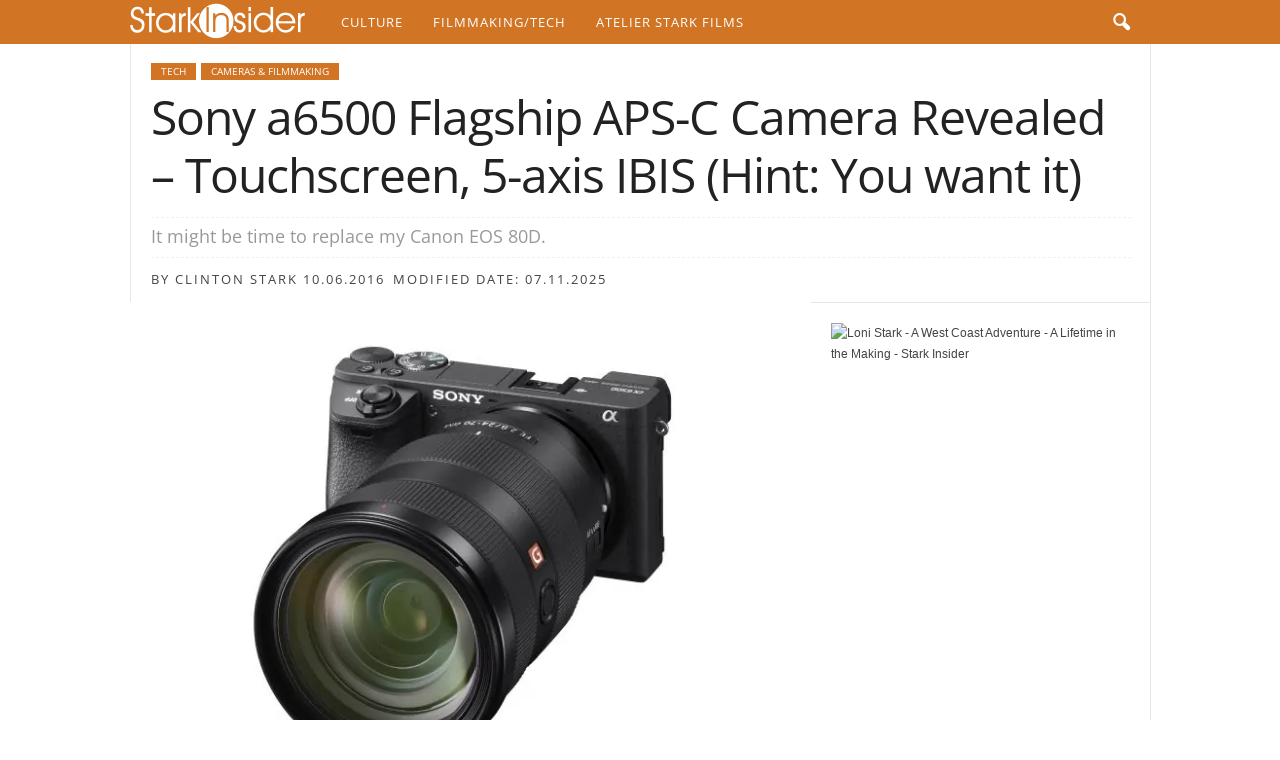

--- FILE ---
content_type: text/html; charset=UTF-8
request_url: https://www.starkinsider.com/2016/10/sony-a6500-flagship-revealed-touchscreen-5-axis-ibis-ships-november-1400-hint-looks-outstanding.html
body_size: 33905
content:
<!doctype html >



<head><meta charset="UTF-8" /><script>if(navigator.userAgent.match(/MSIE|Internet Explorer/i)||navigator.userAgent.match(/Trident\/7\..*?rv:11/i)){var href=document.location.href;if(!href.match(/[?&]nowprocket/)){if(href.indexOf("?")==-1){if(href.indexOf("#")==-1){document.location.href=href+"?nowprocket=1"}else{document.location.href=href.replace("#","?nowprocket=1#")}}else{if(href.indexOf("#")==-1){document.location.href=href+"&nowprocket=1"}else{document.location.href=href.replace("#","&nowprocket=1#")}}}}</script><script>(()=>{class RocketLazyLoadScripts{constructor(){this.v="2.0.4",this.userEvents=["keydown","keyup","mousedown","mouseup","mousemove","mouseover","mouseout","touchmove","touchstart","touchend","touchcancel","wheel","click","dblclick","input"],this.attributeEvents=["onblur","onclick","oncontextmenu","ondblclick","onfocus","onmousedown","onmouseenter","onmouseleave","onmousemove","onmouseout","onmouseover","onmouseup","onmousewheel","onscroll","onsubmit"]}async t(){this.i(),this.o(),/iP(ad|hone)/.test(navigator.userAgent)&&this.h(),this.u(),this.l(this),this.m(),this.k(this),this.p(this),this._(),await Promise.all([this.R(),this.L()]),this.lastBreath=Date.now(),this.S(this),this.P(),this.D(),this.O(),this.M(),await this.C(this.delayedScripts.normal),await this.C(this.delayedScripts.defer),await this.C(this.delayedScripts.async),await this.T(),await this.F(),await this.j(),await this.A(),window.dispatchEvent(new Event("rocket-allScriptsLoaded")),this.everythingLoaded=!0,this.lastTouchEnd&&await new Promise(t=>setTimeout(t,500-Date.now()+this.lastTouchEnd)),this.I(),this.H(),this.U(),this.W()}i(){this.CSPIssue=sessionStorage.getItem("rocketCSPIssue"),document.addEventListener("securitypolicyviolation",t=>{this.CSPIssue||"script-src-elem"!==t.violatedDirective||"data"!==t.blockedURI||(this.CSPIssue=!0,sessionStorage.setItem("rocketCSPIssue",!0))},{isRocket:!0})}o(){window.addEventListener("pageshow",t=>{this.persisted=t.persisted,this.realWindowLoadedFired=!0},{isRocket:!0}),window.addEventListener("pagehide",()=>{this.onFirstUserAction=null},{isRocket:!0})}h(){let t;function e(e){t=e}window.addEventListener("touchstart",e,{isRocket:!0}),window.addEventListener("touchend",function i(o){o.changedTouches[0]&&t.changedTouches[0]&&Math.abs(o.changedTouches[0].pageX-t.changedTouches[0].pageX)<10&&Math.abs(o.changedTouches[0].pageY-t.changedTouches[0].pageY)<10&&o.timeStamp-t.timeStamp<200&&(window.removeEventListener("touchstart",e,{isRocket:!0}),window.removeEventListener("touchend",i,{isRocket:!0}),"INPUT"===o.target.tagName&&"text"===o.target.type||(o.target.dispatchEvent(new TouchEvent("touchend",{target:o.target,bubbles:!0})),o.target.dispatchEvent(new MouseEvent("mouseover",{target:o.target,bubbles:!0})),o.target.dispatchEvent(new PointerEvent("click",{target:o.target,bubbles:!0,cancelable:!0,detail:1,clientX:o.changedTouches[0].clientX,clientY:o.changedTouches[0].clientY})),event.preventDefault()))},{isRocket:!0})}q(t){this.userActionTriggered||("mousemove"!==t.type||this.firstMousemoveIgnored?"keyup"===t.type||"mouseover"===t.type||"mouseout"===t.type||(this.userActionTriggered=!0,this.onFirstUserAction&&this.onFirstUserAction()):this.firstMousemoveIgnored=!0),"click"===t.type&&t.preventDefault(),t.stopPropagation(),t.stopImmediatePropagation(),"touchstart"===this.lastEvent&&"touchend"===t.type&&(this.lastTouchEnd=Date.now()),"click"===t.type&&(this.lastTouchEnd=0),this.lastEvent=t.type,t.composedPath&&t.composedPath()[0].getRootNode()instanceof ShadowRoot&&(t.rocketTarget=t.composedPath()[0]),this.savedUserEvents.push(t)}u(){this.savedUserEvents=[],this.userEventHandler=this.q.bind(this),this.userEvents.forEach(t=>window.addEventListener(t,this.userEventHandler,{passive:!1,isRocket:!0})),document.addEventListener("visibilitychange",this.userEventHandler,{isRocket:!0})}U(){this.userEvents.forEach(t=>window.removeEventListener(t,this.userEventHandler,{passive:!1,isRocket:!0})),document.removeEventListener("visibilitychange",this.userEventHandler,{isRocket:!0}),this.savedUserEvents.forEach(t=>{(t.rocketTarget||t.target).dispatchEvent(new window[t.constructor.name](t.type,t))})}m(){const t="return false",e=Array.from(this.attributeEvents,t=>"data-rocket-"+t),i="["+this.attributeEvents.join("],[")+"]",o="[data-rocket-"+this.attributeEvents.join("],[data-rocket-")+"]",s=(e,i,o)=>{o&&o!==t&&(e.setAttribute("data-rocket-"+i,o),e["rocket"+i]=new Function("event",o),e.setAttribute(i,t))};new MutationObserver(t=>{for(const n of t)"attributes"===n.type&&(n.attributeName.startsWith("data-rocket-")||this.everythingLoaded?n.attributeName.startsWith("data-rocket-")&&this.everythingLoaded&&this.N(n.target,n.attributeName.substring(12)):s(n.target,n.attributeName,n.target.getAttribute(n.attributeName))),"childList"===n.type&&n.addedNodes.forEach(t=>{if(t.nodeType===Node.ELEMENT_NODE)if(this.everythingLoaded)for(const i of[t,...t.querySelectorAll(o)])for(const t of i.getAttributeNames())e.includes(t)&&this.N(i,t.substring(12));else for(const e of[t,...t.querySelectorAll(i)])for(const t of e.getAttributeNames())this.attributeEvents.includes(t)&&s(e,t,e.getAttribute(t))})}).observe(document,{subtree:!0,childList:!0,attributeFilter:[...this.attributeEvents,...e]})}I(){this.attributeEvents.forEach(t=>{document.querySelectorAll("[data-rocket-"+t+"]").forEach(e=>{this.N(e,t)})})}N(t,e){const i=t.getAttribute("data-rocket-"+e);i&&(t.setAttribute(e,i),t.removeAttribute("data-rocket-"+e))}k(t){Object.defineProperty(HTMLElement.prototype,"onclick",{get(){return this.rocketonclick||null},set(e){this.rocketonclick=e,this.setAttribute(t.everythingLoaded?"onclick":"data-rocket-onclick","this.rocketonclick(event)")}})}S(t){function e(e,i){let o=e[i];e[i]=null,Object.defineProperty(e,i,{get:()=>o,set(s){t.everythingLoaded?o=s:e["rocket"+i]=o=s}})}e(document,"onreadystatechange"),e(window,"onload"),e(window,"onpageshow");try{Object.defineProperty(document,"readyState",{get:()=>t.rocketReadyState,set(e){t.rocketReadyState=e},configurable:!0}),document.readyState="loading"}catch(t){console.log("WPRocket DJE readyState conflict, bypassing")}}l(t){this.originalAddEventListener=EventTarget.prototype.addEventListener,this.originalRemoveEventListener=EventTarget.prototype.removeEventListener,this.savedEventListeners=[],EventTarget.prototype.addEventListener=function(e,i,o){o&&o.isRocket||!t.B(e,this)&&!t.userEvents.includes(e)||t.B(e,this)&&!t.userActionTriggered||e.startsWith("rocket-")||t.everythingLoaded?t.originalAddEventListener.call(this,e,i,o):(t.savedEventListeners.push({target:this,remove:!1,type:e,func:i,options:o}),"mouseenter"!==e&&"mouseleave"!==e||t.originalAddEventListener.call(this,e,t.savedUserEvents.push,o))},EventTarget.prototype.removeEventListener=function(e,i,o){o&&o.isRocket||!t.B(e,this)&&!t.userEvents.includes(e)||t.B(e,this)&&!t.userActionTriggered||e.startsWith("rocket-")||t.everythingLoaded?t.originalRemoveEventListener.call(this,e,i,o):t.savedEventListeners.push({target:this,remove:!0,type:e,func:i,options:o})}}J(t,e){this.savedEventListeners=this.savedEventListeners.filter(i=>{let o=i.type,s=i.target||window;return e!==o||t!==s||(this.B(o,s)&&(i.type="rocket-"+o),this.$(i),!1)})}H(){EventTarget.prototype.addEventListener=this.originalAddEventListener,EventTarget.prototype.removeEventListener=this.originalRemoveEventListener,this.savedEventListeners.forEach(t=>this.$(t))}$(t){t.remove?this.originalRemoveEventListener.call(t.target,t.type,t.func,t.options):this.originalAddEventListener.call(t.target,t.type,t.func,t.options)}p(t){let e;function i(e){return t.everythingLoaded?e:e.split(" ").map(t=>"load"===t||t.startsWith("load.")?"rocket-jquery-load":t).join(" ")}function o(o){function s(e){const s=o.fn[e];o.fn[e]=o.fn.init.prototype[e]=function(){return this[0]===window&&t.userActionTriggered&&("string"==typeof arguments[0]||arguments[0]instanceof String?arguments[0]=i(arguments[0]):"object"==typeof arguments[0]&&Object.keys(arguments[0]).forEach(t=>{const e=arguments[0][t];delete arguments[0][t],arguments[0][i(t)]=e})),s.apply(this,arguments),this}}if(o&&o.fn&&!t.allJQueries.includes(o)){const e={DOMContentLoaded:[],"rocket-DOMContentLoaded":[]};for(const t in e)document.addEventListener(t,()=>{e[t].forEach(t=>t())},{isRocket:!0});o.fn.ready=o.fn.init.prototype.ready=function(i){function s(){parseInt(o.fn.jquery)>2?setTimeout(()=>i.bind(document)(o)):i.bind(document)(o)}return"function"==typeof i&&(t.realDomReadyFired?!t.userActionTriggered||t.fauxDomReadyFired?s():e["rocket-DOMContentLoaded"].push(s):e.DOMContentLoaded.push(s)),o([])},s("on"),s("one"),s("off"),t.allJQueries.push(o)}e=o}t.allJQueries=[],o(window.jQuery),Object.defineProperty(window,"jQuery",{get:()=>e,set(t){o(t)}})}P(){const t=new Map;document.write=document.writeln=function(e){const i=document.currentScript,o=document.createRange(),s=i.parentElement;let n=t.get(i);void 0===n&&(n=i.nextSibling,t.set(i,n));const c=document.createDocumentFragment();o.setStart(c,0),c.appendChild(o.createContextualFragment(e)),s.insertBefore(c,n)}}async R(){return new Promise(t=>{this.userActionTriggered?t():this.onFirstUserAction=t})}async L(){return new Promise(t=>{document.addEventListener("DOMContentLoaded",()=>{this.realDomReadyFired=!0,t()},{isRocket:!0})})}async j(){return this.realWindowLoadedFired?Promise.resolve():new Promise(t=>{window.addEventListener("load",t,{isRocket:!0})})}M(){this.pendingScripts=[];this.scriptsMutationObserver=new MutationObserver(t=>{for(const e of t)e.addedNodes.forEach(t=>{"SCRIPT"!==t.tagName||t.noModule||t.isWPRocket||this.pendingScripts.push({script:t,promise:new Promise(e=>{const i=()=>{const i=this.pendingScripts.findIndex(e=>e.script===t);i>=0&&this.pendingScripts.splice(i,1),e()};t.addEventListener("load",i,{isRocket:!0}),t.addEventListener("error",i,{isRocket:!0}),setTimeout(i,1e3)})})})}),this.scriptsMutationObserver.observe(document,{childList:!0,subtree:!0})}async F(){await this.X(),this.pendingScripts.length?(await this.pendingScripts[0].promise,await this.F()):this.scriptsMutationObserver.disconnect()}D(){this.delayedScripts={normal:[],async:[],defer:[]},document.querySelectorAll("script[type$=rocketlazyloadscript]").forEach(t=>{t.hasAttribute("data-rocket-src")?t.hasAttribute("async")&&!1!==t.async?this.delayedScripts.async.push(t):t.hasAttribute("defer")&&!1!==t.defer||"module"===t.getAttribute("data-rocket-type")?this.delayedScripts.defer.push(t):this.delayedScripts.normal.push(t):this.delayedScripts.normal.push(t)})}async _(){await this.L();let t=[];document.querySelectorAll("script[type$=rocketlazyloadscript][data-rocket-src]").forEach(e=>{let i=e.getAttribute("data-rocket-src");if(i&&!i.startsWith("data:")){i.startsWith("//")&&(i=location.protocol+i);try{const o=new URL(i).origin;o!==location.origin&&t.push({src:o,crossOrigin:e.crossOrigin||"module"===e.getAttribute("data-rocket-type")})}catch(t){}}}),t=[...new Map(t.map(t=>[JSON.stringify(t),t])).values()],this.Y(t,"preconnect")}async G(t){if(await this.K(),!0!==t.noModule||!("noModule"in HTMLScriptElement.prototype))return new Promise(e=>{let i;function o(){(i||t).setAttribute("data-rocket-status","executed"),e()}try{if(navigator.userAgent.includes("Firefox/")||""===navigator.vendor||this.CSPIssue)i=document.createElement("script"),[...t.attributes].forEach(t=>{let e=t.nodeName;"type"!==e&&("data-rocket-type"===e&&(e="type"),"data-rocket-src"===e&&(e="src"),i.setAttribute(e,t.nodeValue))}),t.text&&(i.text=t.text),t.nonce&&(i.nonce=t.nonce),i.hasAttribute("src")?(i.addEventListener("load",o,{isRocket:!0}),i.addEventListener("error",()=>{i.setAttribute("data-rocket-status","failed-network"),e()},{isRocket:!0}),setTimeout(()=>{i.isConnected||e()},1)):(i.text=t.text,o()),i.isWPRocket=!0,t.parentNode.replaceChild(i,t);else{const i=t.getAttribute("data-rocket-type"),s=t.getAttribute("data-rocket-src");i?(t.type=i,t.removeAttribute("data-rocket-type")):t.removeAttribute("type"),t.addEventListener("load",o,{isRocket:!0}),t.addEventListener("error",i=>{this.CSPIssue&&i.target.src.startsWith("data:")?(console.log("WPRocket: CSP fallback activated"),t.removeAttribute("src"),this.G(t).then(e)):(t.setAttribute("data-rocket-status","failed-network"),e())},{isRocket:!0}),s?(t.fetchPriority="high",t.removeAttribute("data-rocket-src"),t.src=s):t.src="data:text/javascript;base64,"+window.btoa(unescape(encodeURIComponent(t.text)))}}catch(i){t.setAttribute("data-rocket-status","failed-transform"),e()}});t.setAttribute("data-rocket-status","skipped")}async C(t){const e=t.shift();return e?(e.isConnected&&await this.G(e),this.C(t)):Promise.resolve()}O(){this.Y([...this.delayedScripts.normal,...this.delayedScripts.defer,...this.delayedScripts.async],"preload")}Y(t,e){this.trash=this.trash||[];let i=!0;var o=document.createDocumentFragment();t.forEach(t=>{const s=t.getAttribute&&t.getAttribute("data-rocket-src")||t.src;if(s&&!s.startsWith("data:")){const n=document.createElement("link");n.href=s,n.rel=e,"preconnect"!==e&&(n.as="script",n.fetchPriority=i?"high":"low"),t.getAttribute&&"module"===t.getAttribute("data-rocket-type")&&(n.crossOrigin=!0),t.crossOrigin&&(n.crossOrigin=t.crossOrigin),t.integrity&&(n.integrity=t.integrity),t.nonce&&(n.nonce=t.nonce),o.appendChild(n),this.trash.push(n),i=!1}}),document.head.appendChild(o)}W(){this.trash.forEach(t=>t.remove())}async T(){try{document.readyState="interactive"}catch(t){}this.fauxDomReadyFired=!0;try{await this.K(),this.J(document,"readystatechange"),document.dispatchEvent(new Event("rocket-readystatechange")),await this.K(),document.rocketonreadystatechange&&document.rocketonreadystatechange(),await this.K(),this.J(document,"DOMContentLoaded"),document.dispatchEvent(new Event("rocket-DOMContentLoaded")),await this.K(),this.J(window,"DOMContentLoaded"),window.dispatchEvent(new Event("rocket-DOMContentLoaded"))}catch(t){console.error(t)}}async A(){try{document.readyState="complete"}catch(t){}try{await this.K(),this.J(document,"readystatechange"),document.dispatchEvent(new Event("rocket-readystatechange")),await this.K(),document.rocketonreadystatechange&&document.rocketonreadystatechange(),await this.K(),this.J(window,"load"),window.dispatchEvent(new Event("rocket-load")),await this.K(),window.rocketonload&&window.rocketonload(),await this.K(),this.allJQueries.forEach(t=>t(window).trigger("rocket-jquery-load")),await this.K(),this.J(window,"pageshow");const t=new Event("rocket-pageshow");t.persisted=this.persisted,window.dispatchEvent(t),await this.K(),window.rocketonpageshow&&window.rocketonpageshow({persisted:this.persisted})}catch(t){console.error(t)}}async K(){Date.now()-this.lastBreath>45&&(await this.X(),this.lastBreath=Date.now())}async X(){return document.hidden?new Promise(t=>setTimeout(t)):new Promise(t=>requestAnimationFrame(t))}B(t,e){return e===document&&"readystatechange"===t||(e===document&&"DOMContentLoaded"===t||(e===window&&"DOMContentLoaded"===t||(e===window&&"load"===t||e===window&&"pageshow"===t)))}static run(){(new RocketLazyLoadScripts).t()}}RocketLazyLoadScripts.run()})();</script>
    <title>Sony a6500 Flagship APS-C Camera Revealed - Touchscreen, 5-axis IBIS (Hint: You want it) | Stark Insider</title>
<link data-rocket-prefetch href="https://fonts.googleapis.com" rel="dns-prefetch">
<link data-rocket-prefetch href="https://www.googletagmanager.com" rel="dns-prefetch">
<link data-rocket-prefetch href="https://cdn.jsdelivr.net" rel="dns-prefetch">
<link data-rocket-preload as="style" href="https://fonts.googleapis.com/css?family=Open%20Sans%3A400%2C700&#038;display=swap" rel="preload">
<link href="https://fonts.googleapis.com/css?family=Open%20Sans%3A400%2C700&#038;display=swap" media="print" onload="this.media=&#039;all&#039;" rel="stylesheet">
<style id="wpr-usedcss">img:is([sizes=auto i],[sizes^="auto," i]){contain-intrinsic-size:3000px 1500px}@font-face{font-family:'Open Sans';font-style:normal;font-weight:400;font-stretch:100%;font-display:swap;src:url(https://fonts.gstatic.com/s/opensans/v44/memvYaGs126MiZpBA-UvWbX2vVnXBbObj2OVTSymu1aB.woff2) format('woff2');unicode-range:U+0370-0377,U+037A-037F,U+0384-038A,U+038C,U+038E-03A1,U+03A3-03FF}@font-face{font-family:'Open Sans';font-style:normal;font-weight:400;font-stretch:100%;font-display:swap;src:url(https://fonts.gstatic.com/s/opensans/v44/memvYaGs126MiZpBA-UvWbX2vVnXBbObj2OVTVOmu1aB.woff2) format('woff2');unicode-range:U+0302-0303,U+0305,U+0307-0308,U+0310,U+0312,U+0315,U+031A,U+0326-0327,U+032C,U+032F-0330,U+0332-0333,U+0338,U+033A,U+0346,U+034D,U+0391-03A1,U+03A3-03A9,U+03B1-03C9,U+03D1,U+03D5-03D6,U+03F0-03F1,U+03F4-03F5,U+2016-2017,U+2034-2038,U+203C,U+2040,U+2043,U+2047,U+2050,U+2057,U+205F,U+2070-2071,U+2074-208E,U+2090-209C,U+20D0-20DC,U+20E1,U+20E5-20EF,U+2100-2112,U+2114-2115,U+2117-2121,U+2123-214F,U+2190,U+2192,U+2194-21AE,U+21B0-21E5,U+21F1-21F2,U+21F4-2211,U+2213-2214,U+2216-22FF,U+2308-230B,U+2310,U+2319,U+231C-2321,U+2336-237A,U+237C,U+2395,U+239B-23B7,U+23D0,U+23DC-23E1,U+2474-2475,U+25AF,U+25B3,U+25B7,U+25BD,U+25C1,U+25CA,U+25CC,U+25FB,U+266D-266F,U+27C0-27FF,U+2900-2AFF,U+2B0E-2B11,U+2B30-2B4C,U+2BFE,U+3030,U+FF5B,U+FF5D,U+1D400-1D7FF,U+1EE00-1EEFF}@font-face{font-family:'Open Sans';font-style:normal;font-weight:400;font-stretch:100%;font-display:swap;src:url(https://fonts.gstatic.com/s/opensans/v44/memvYaGs126MiZpBA-UvWbX2vVnXBbObj2OVTS-muw.woff2) format('woff2');unicode-range:U+0000-00FF,U+0131,U+0152-0153,U+02BB-02BC,U+02C6,U+02DA,U+02DC,U+0304,U+0308,U+0329,U+2000-206F,U+20AC,U+2122,U+2191,U+2193,U+2212,U+2215,U+FEFF,U+FFFD}@font-face{font-family:'Open Sans';font-style:normal;font-weight:700;font-stretch:100%;font-display:swap;src:url(https://fonts.gstatic.com/s/opensans/v44/memvYaGs126MiZpBA-UvWbX2vVnXBbObj2OVTSymu1aB.woff2) format('woff2');unicode-range:U+0370-0377,U+037A-037F,U+0384-038A,U+038C,U+038E-03A1,U+03A3-03FF}@font-face{font-family:'Open Sans';font-style:normal;font-weight:700;font-stretch:100%;font-display:swap;src:url(https://fonts.gstatic.com/s/opensans/v44/memvYaGs126MiZpBA-UvWbX2vVnXBbObj2OVTVOmu1aB.woff2) format('woff2');unicode-range:U+0302-0303,U+0305,U+0307-0308,U+0310,U+0312,U+0315,U+031A,U+0326-0327,U+032C,U+032F-0330,U+0332-0333,U+0338,U+033A,U+0346,U+034D,U+0391-03A1,U+03A3-03A9,U+03B1-03C9,U+03D1,U+03D5-03D6,U+03F0-03F1,U+03F4-03F5,U+2016-2017,U+2034-2038,U+203C,U+2040,U+2043,U+2047,U+2050,U+2057,U+205F,U+2070-2071,U+2074-208E,U+2090-209C,U+20D0-20DC,U+20E1,U+20E5-20EF,U+2100-2112,U+2114-2115,U+2117-2121,U+2123-214F,U+2190,U+2192,U+2194-21AE,U+21B0-21E5,U+21F1-21F2,U+21F4-2211,U+2213-2214,U+2216-22FF,U+2308-230B,U+2310,U+2319,U+231C-2321,U+2336-237A,U+237C,U+2395,U+239B-23B7,U+23D0,U+23DC-23E1,U+2474-2475,U+25AF,U+25B3,U+25B7,U+25BD,U+25C1,U+25CA,U+25CC,U+25FB,U+266D-266F,U+27C0-27FF,U+2900-2AFF,U+2B0E-2B11,U+2B30-2B4C,U+2BFE,U+3030,U+FF5B,U+FF5D,U+1D400-1D7FF,U+1EE00-1EEFF}@font-face{font-family:'Open Sans';font-style:normal;font-weight:700;font-stretch:100%;font-display:swap;src:url(https://fonts.gstatic.com/s/opensans/v44/memvYaGs126MiZpBA-UvWbX2vVnXBbObj2OVTS-muw.woff2) format('woff2');unicode-range:U+0000-00FF,U+0131,U+0152-0153,U+02BB-02BC,U+02C6,U+02DA,U+02DC,U+0304,U+0308,U+0329,U+2000-206F,U+20AC,U+2122,U+2191,U+2193,U+2212,U+2215,U+FEFF,U+FFFD}body{visibility:visible!important}html{font-family:sans-serif;-ms-text-size-adjust:100%;-webkit-text-size-adjust:100%}body{margin:0}article,aside,figcaption,figure,footer,header,main,nav{display:block}audio,progress,video{display:inline-block;vertical-align:baseline}audio:not([controls]){display:none;height:0}[hidden],template{display:none}a{background:0 0}a:active,a:hover{outline:0}strong{font-weight:700}h1{font-size:2em;margin:.67em 0}img{border:0;display:block}svg:not(:root){overflow:hidden}figure{margin:0}code{font-family:monospace,monospace;font-size:1em}button,input,optgroup,select,textarea{color:inherit;font:inherit;margin:0}button{overflow:visible}button,select{text-transform:none}button,html input[type=button],input[type=submit]{-webkit-appearance:button;cursor:pointer}button[disabled],html input[disabled]{cursor:default}button::-moz-focus-inner,input::-moz-focus-inner{border:0;padding:0}input{line-height:normal}input[type=checkbox],input[type=radio]{box-sizing:border-box;padding:0}input[type=number]::-webkit-inner-spin-button,input[type=number]::-webkit-outer-spin-button{height:auto}input[type=search]{-webkit-appearance:textfield;-moz-box-sizing:content-box;-webkit-box-sizing:content-box;box-sizing:content-box}input[type=search]::-webkit-search-cancel-button,input[type=search]::-webkit-search-decoration{-webkit-appearance:none}fieldset{border:1px solid silver;margin:0 2px;padding:.35em .625em .75em}legend{border:0;padding:0}textarea{overflow:auto}optgroup{font-weight:700}table{border-collapse:collapse;border-spacing:0}th{padding:0}.td-container-border:after{position:absolute;bottom:0;right:0;display:block;content:'';height:100%;width:1px;box-sizing:border-box;-moz-box-sizing:border-box;-webkit-box-sizing:border-box;background-color:#e6e6e6;z-index:-1}.td-ss-main-sidebar{-webkit-backface-visibility:hidden;z-index:1}.td-container{width:1021px;margin-right:auto;margin-left:auto;border-bottom:1px solid #e6e6e6;background-color:#fff;position:relative;clear:both;z-index:1}.td-pb-row{width:100%;margin-bottom:0;margin-left:0}.td-pb-row:after,.td-pb-row:before{display:table;content:""}.td-pb-row:after{clear:both}.td-pb-row{position:relative}.td-pb-row .td-pb-span4:nth-of-type(3):after{content:'';position:absolute;background-color:#e6e6e6;top:0;width:1px;height:100%;display:block;left:-341px}@media (max-width:767px){.td-pb-row .td-pb-span4:nth-of-type(3):after{display:none}}.td-pb-row .td-pb-span4:nth-last-of-type(3):after{content:'';position:absolute;background-color:#e6e6e6;top:0;width:1px;height:100%;display:block;right:-341px}.td-container-border:before{content:'';position:absolute;background-color:#e6e6e6;top:0;width:1px;height:100%;display:block;left:0}@media (max-width:767px){.td-pb-row .td-pb-span4:nth-last-of-type(3):after{display:none}.td-container-border:before{display:none}}.td-main-content{position:relative}.td-main-content:before{content:'';position:absolute;background-color:#e6e6e6;top:0;width:1px;height:100%;display:block;right:-1px}@media (max-width:767px){.td-main-content:before{display:none}}.td-main-sidebar:before{content:'';position:absolute;background-color:#e6e6e6;top:0;width:1px;height:100%;display:block;right:-1px}@media (max-width:767px){.td-main-sidebar:before{display:none}}.td-pb-row [class*=td-pb-span]{display:block;min-height:1px;float:left;margin-left:0;border-left:1px solid #e6e6e6}.td-pb-row .td-pb-row .td-pb-span12{width:100%}.td-pb-row .td-pb-row .td-pb-span8{width:66.66%}.td-pb-row .td-pb-row .td-pb-span4{width:33.33%}.td-pb-span4{width:340px;position:relative}.td-pb-span8{width:680px}.td-pb-span8 .td-pb-row{width:680px;position:relative;left:-1px}.td-pb-span12{width:1020px}.td-pb-padding-side{padding:0 19px 0 20px}.td-pb-border-top{border-top:1px solid #e6e6e6}p{margin-top:0}.wpb_button{display:inline-block;font-family:'open sans',arial,sans-serif;font-weight:600;line-height:24px;text-shadow:none;margin-bottom:20px!important;margin-left:20px;margin-right:20px;border:none;transition:none}@media (min-width:768px) and (max-width:1023px){.td-pb-row .td-pb-span4:nth-of-type(3):after{left:-253px}.td-pb-row .td-pb-span4:nth-last-of-type(3):after{right:-253px}.td-main-content.td-pb-span12:before{right:0}.td-main-sidebar:before{right:0}.td-pb-padding-side{padding:0 17px}.td-container{width:756px}.td-pb-span4{width:252px}.td-pb-span8{width:504px}.td-pb-span8 .td-pb-row{width:504px}.td-pb-span12{width:756px}}@media (max-width:767px){.td-pb-span8 .td-pb-row{left:0}.td-pb-padding-side{padding:0 10px}.td-container{width:100%}.td-pb-row{width:100%!important}.td-pb-row .td-pb-span12,.td-pb-row .td-pb-span4,.td-pb-row .td-pb-span8{float:none;width:100%!important;margin-bottom:0!important;padding-bottom:0;border-left:none}.td-container-border:after{display:none}}.td-header-container{width:1021px;margin-right:auto;margin-left:auto;position:relative}.td-header-main-menu{background-color:#222;position:relative;z-index:3}.td-header-menu-wrap{min-height:44px}body .td-make-full{width:1021px;margin-left:auto;margin-right:auto;position:relative;display:table}@media (min-width:768px) and (max-width:1023px){.td-header-container{width:756px}body .td-make-full{width:756px}}@media (max-width:767px){.td-header-container{width:100%}.td-header-main-menu{height:53px}.td-header-menu-wrap{min-height:53px}body .td-make-full{width:100%}.sf-menu{display:none}}body .td-make-full .sub-menu{border-top:0}.td-header-row{width:100%}.td-header-row:after,.td-header-row:before{display:table;content:""}.td-header-row:after{clear:both}.td-header-row [class*=td-header-sp]{display:block;min-height:1px;float:left}#td-header-menu .td-container-border:after{background-color:#e6e6e6}.td-visual-hidden{border:0;width:1px;height:1px;margin:-1px;overflow:hidden;padding:0;position:absolute}.td-header-container{clear:both}.sf-menu,.sf-menu li,.sf-menu ul{margin:0;padding:0;list-style:none}.sf-menu{margin-left:21px;margin-right:38px}.sf-menu ul{position:absolute;top:-999em}.sf-menu li.sfHover ul,.sf-menu li:hover ul{top:auto}.sf-menu ul li{width:100%}.sf-menu li:hover{visibility:inherit}.sf-menu li{float:left;position:relative}.sf-menu .td-menu-item>a{display:block;position:relative}.sf-menu li ul{left:-9px;z-index:99}.sf-menu>.sfHover{z-index:1000}.sf-menu>.td-mega-menu .sub-menu{z-index:1001}.sf-menu .td-normal-menu ul ul{top:-11px}.sf-menu .td-normal-menu:first-child>ul{top:0}.sf-menu .menu-item-first.td-normal-menu:first-child>ul{top:100%}.sf-menu ul{visibility:hidden}.td-js-loaded .sf-menu ul{visibility:visible}.sf-menu .td-menu-item>a:hover{text-decoration:none!important}.sf-menu>li>a{padding:0 15px;line-height:44px;font-size:14px;color:#fff;font-weight:700;font-family:'Open Sans',arial,sans-serif;text-transform:uppercase;-webkit-backface-visibility:hidden}.sf-menu>.current-menu-item>a,.sf-menu>.sfHover>a,.sf-menu>li>a:hover{background-color:#fff;color:#000;z-index:999}#td-header-menu{min-height:44px}.td-normal-menu ul{box-shadow:1px 1px 4px rgba(0,0,0,.15)}.sf-menu ul{font-family:'Open Sans',arial,sans-serif;background:#fff}.sf-menu ul .td-menu-item>a{padding:7px 32px 8px 24px;font-size:12px;color:#111;-webkit-transition:none;transition:none;line-height:21px}.sf-menu ul li:first-child>a{margin-top:11px}.sf-menu ul li:last-child>a{margin-bottom:10px}.sf-menu ul .td-icon-menu-down{float:right;top:0;font-size:9px}.sf-menu ul .current-menu-item>a,.sf-menu ul .sfHover>a,.sf-menu ul .td-menu-item>a:hover{background-color:transparent;color:#4db2ec}.sf-menu a:active,.sf-menu a:focus,.sf-menu a:hover,.sf-menu li.sfHover,.sf-menu li:hover{outline:0}.sf-menu .td-icon-menu-down{position:absolute;top:0;padding-left:9px;font-size:9px}.sf-menu .sub-menu{-webkit-backface-visibility:hidden}.sf-menu .sub-menu .td-icon-menu-down{position:absolute;top:50%;right:20px;margin-top:-9px;line-height:19px}.sf-menu a.sf-with-ul{padding-right:31px;min-width:1px}@media (min-width:768px) and (max-width:1023px){.sf-menu{margin-left:17px}.sf-menu li ul{left:-14px}.sf-menu>li>a{font-size:11px;padding:0 10px}.sf-menu a.sf-with-ul{padding-right:28px}}a.sf-with-ul i.td-icon-menu-down:before{content:'\e808'}ul.sf-js-enabled>li>a>i.td-icon-menu-down:before{content:'\e806'!important}.header-search-wrap .td-icon-search{display:inline-block;font-size:19px;color:#fff;padding-top:11px;padding-left:14px;height:44px;width:44px}#td-top-search{position:absolute;right:8px;top:50%;margin-top:-22px}@media (min-width:1024px) and (max-width:1041px){#td-outer-wrap{overflow:hidden}}#td-top-mobile-toggle{display:none;top:0;left:0;z-index:1}@media (max-width:767px){.td-search-wrapper{position:absolute;right:0;top:50%}.header-search-wrap .td-icon-search{font-size:27px;padding-top:8px}#td-top-search{right:0;position:relative}#td-outer-wrap{-webkit-transition:transform .7s;transition:transform .7s ease;-webkit-transform-origin:50% 200px 0;transform-origin:50% 200px 0}#td-top-mobile-toggle{display:inline-block;position:relative}}#td-top-mobile-toggle a{display:block;height:53px;width:53px}#td-top-mobile-toggle i{font-size:26px;line-height:55px;padding-left:13px;display:inline-table;vertical-align:middle;color:#fff}.td-menu-background,.td-search-background{position:fixed;top:0;display:block;width:100%;height:113%;z-index:9999;visibility:hidden;overflow:hidden;background-color:#fff}.td-menu-background:before,.td-search-background:before{content:'';position:absolute;display:block;width:104%;height:100%;background:#68bfb2;background:-moz-linear-gradient(45deg,#68bfb2 0,#717bc3 100%);background:-webkit-gradient(left bottom,right top,color-stop(0,#68bfb2),color-stop(100%,#717bc3));background:-webkit-linear-gradient(45deg,#68bfb2 0,#717bc3 100%);background:-o-linear-gradient(45deg,#68bfb2 0,#717bc3 100%);background:-ms-linear-gradient(45deg,#68bfb2 0,#717bc3 100%);background:linear-gradient(45deg,#68bfb2 0,#717bc3 100%);z-index:10;right:-4px}.td-menu-background:after,.td-search-background:after{content:'';position:absolute;display:block;width:100%;height:100%;background-repeat:no-repeat;background-size:cover;background-position:center top;z-index:-10;-webkit-transition:transform .8s cubic-bezier(.22, .61, .36, 1);transition:transform .8s cubic-bezier(.22, .61, .36, 1)}.td-menu-background{transform:translate3d(-100%,0,0);-webkit-transform:translate3d(-100%,0,0)}.td-menu-background:after{transform:translate3d(14%,0,0);-webkit-transform:translate3d(14%,0,0)}.td-search-background{transform:translate3d(100%,0,0);-webkit-transform:translate3d(100%,0,0)}.td-search-background:after{transform:translate3d(-14%,0,0);-webkit-transform:translate3d(-14%,0,0)}.td-js-loaded .td-menu-background,.td-js-loaded .td-search-background{visibility:visible}#td-mobile-nav{position:fixed;width:100%;z-index:9999;transform:translate3d(-99%,0,0);-webkit-transform:translate3d(-99%,0,0);left:-1%;font-family:-apple-system,".SFNSText-Regular","San Francisco",Roboto,"Segoe UI","Helvetica Neue","Lucida Grande",sans-serif}@media (max-width:767px){.td-js-loaded .td-menu-background,.td-js-loaded .td-search-background{-webkit-transition:transform .8s cubic-bezier(.22, .61, .36, 1);transition:transform .8s cubic-bezier(.22, .61, .36, 1)}#td-mobile-nav{-webkit-transition:transform .8s cubic-bezier(.22, .61, .36, 1);transition:transform .8s cubic-bezier(.22, .61, .36, 1)}}#td-mobile-nav .td_display_err{text-align:center;color:#fff;border:none;-webkit-box-shadow:0 0 8px rgba(0,0,0,.16);box-shadow:0 0 8px rgba(0,0,0,.16);margin:-9px -30px 24px;font-size:14px;border-radius:0;padding:12px;position:relative;background-color:rgba(255,255,255,.06);display:none}#td-mobile-nav input:invalid{box-shadow:none!important}#td-mobile-nav{overflow:hidden}#td-mobile-nav .td-menu-socials{padding:0 65px 0 20px;overflow:hidden;height:60px}#td-mobile-nav .td-social-icon-wrap{margin:20px 5px 0 0;display:inline-block}#td-mobile-nav .td-social-icon-wrap i{border:none;background-color:transparent;font-size:14px;width:40px;height:40px;line-height:38px;color:#fff}.td-mobile-close{position:absolute;right:1px;top:0;z-index:1000}.td-mobile-close .td-icon-close-mobile{height:70px;width:70px;line-height:70px;font-size:21px;color:#fff;top:4px;position:relative;text-align:center;display:inline-block}.td-mobile-content{padding:20px 20px 0}.td-mobile-container{padding-bottom:20px;position:relative}.td-mobile-container i{line-height:1;text-align:center;display:inline-block}.td-mobile-content ul{list-style:none;margin:0;padding:0}.td-mobile-content li{float:none;margin-left:0;-webkit-touch-callout:none;-webkit-user-select:none;-khtml-user-select:none;-moz-user-select:none;-ms-user-select:none;user-select:none}.td-mobile-content li a{display:block;line-height:21px;font-size:20px;color:#fff;margin-left:0;padding:12px 30px 12px 12px;font-weight:700;letter-spacing:.01em}@media (max-width:320px){.td-mobile-content li a{font-size:20px}}.td-mobile-content .td-sub-menu-open>a i{transform:rotate(0);-webkit-transform:rotate(0)}.td-mobile-content .td-sub-menu-open>ul{display:block;max-height:2000px;opacity:.9}.td-mobile-content .sub-menu{max-height:0;overflow:hidden;opacity:0;-webkit-transition:max-height .5s cubic-bezier(.77, 0, .175, 1),opacity .5s cubic-bezier(.77, 0, .175, 1);transition:max-height .5s cubic-bezier(.77, 0, .175, 1),opacity .5s cubic-bezier(.77, 0, .175, 1)}.td-mobile-content .sub-menu a{padding:9px 26px 9px 36px!important;line-height:19px;font-size:15px;font-weight:400}.td-mobile-content .sub-menu .sub-menu a{padding-left:55px!important}.td-mobile-content .sub-menu .sub-menu .sub-menu a{padding-left:74px!important}.td-mobile-content .current-menu-item>a{color:#f0ff6e}.td-mobile-content .menu-item-has-children a{width:100%;z-index:1}.td-mobile-content .td-link-element-after{position:relative}@media (max-width:767px){.td-menu-mob-open-menu #td-outer-wrap{position:fixed;height:auto;transform:scale3d(.9,.9,.9);-webkit-transform:scale3d(.9,.9,.9)}.td-menu-mob-open-menu #td-mobile-nav{height:calc(101%);overflow:auto;transform:translate3d(0,0,0);-webkit-transform:translate3d(0,0,0);left:0}.td-menu-mob-open-menu #td-mobile-nav label{-webkit-transition:.2s;transition:all .2s ease}.td-menu-mob-open-menu #td-mobile-nav .td-login-animation{-webkit-transition:.5s .5s;transition:all .5s ease .5s}.td-menu-mob-open-menu .td-menu-background{transform:translate3d(0,0,0);-webkit-transform:translate3d(0,0,0);-webkit-box-shadow:0 0 30px #000;box-shadow:0 0 30px #000}.td-menu-mob-open-menu .td-menu-background:after{transform:translate3d(0,0,0);-webkit-transform:translate3d(0,0,0)}}.td-menu-mob-open-menu .td-mobile-container{-webkit-transition:.5s .5s;transition:all .5s ease .5s}.td-mobile-container{opacity:1}.td-hide-menu-content .td-mobile-container{opacity:0;visibility:hidden;-webkit-transition:.5s;transition:all .5s ease 0s}.td-hide-menu-content .td-mobile-content{display:none}#td-mobile-nav .td-login-animation{opacity:0;visibility:hidden!important;position:absolute;top:0;width:100%}#td-mobile-nav .td-login-hide{-webkit-transition:.5s;transition:all .5s ease 0s}#td-mobile-nav .td-login-show{visibility:visible!important;opacity:1;pointer-events:auto}.td-search-opened #td-outer-wrap{position:fixed;height:auto;transform:scale3d(.9,.9,.9);-webkit-transform:scale3d(.9,.9,.9)}.td-search-opened .td-search-wrap-mob .td-drop-down-search{opacity:1;visibility:visible;-webkit-transition:.5s .3s;transition:all .5s ease .3s}#td-mobile-nav label{position:absolute;top:26px;left:10px;font-size:17px;color:#fff;opacity:.6;pointer-events:none;-webkit-transition:.2s;transition:all .2s ease}body,p{font-family:Verdana,Geneva,sans-serif;font-size:13px;line-height:21px;color:#222;overflow-wrap:break-word;word-wrap:break-word}p{margin-bottom:21px}a:active,a:focus{outline:0}a{color:#4db2ec;text-decoration:none!important}a:hover{text-decoration:underline}code{position:relative;top:-1px;border:none;background-color:#f1f1f1;padding:4px 10px}ul{padding:0;list-style-position:inside}ul li{line-height:24px}.td-post-content{font-size:14px;line-height:24px}.td-post-content a:hover{text-decoration:underline!important}.td-post-content p{font-size:14px;line-height:24px;margin-bottom:24px}.td-post-content ul{list-style-position:inside;margin-bottom:24px}.td-post-content ul li{margin:0 0 0 21px}.td-post-content ul ul{margin-bottom:0;padding-left:0}.td-post-content .alignnone{display:inline-block;margin-bottom:0}h1,h2,h3{font-family:'Open Sans',arial,sans-serif;color:#222;font-weight:400;margin:6px 0}h1{font-size:32px;line-height:40px;margin-top:33px;margin-bottom:23px;letter-spacing:-.02em}h2{font-size:27px;line-height:38px;margin-top:30px;margin-bottom:20px;letter-spacing:-.02em}h3{font-size:22px;line-height:30px;margin-top:27px;margin-bottom:17px}.td-post-content h1:first-child,.td-post-content h2:first-child,.td-post-content h3:first-child{margin-top:4px}.td-post-content img{margin-bottom:21px}.td-post-content figure img{margin-bottom:0}.alignnone{margin-top:0}.alignnone img{width:100%}.wp-caption-text{font-family:Verdana,Geneva,sans-serif;text-align:right;margin:4px 0 17px;font-size:11px;font-style:italic;font-weight:400;line-height:17px;color:#444;z-index:1}.wp-caption{text-align:center;max-width:100%}.wp-caption img{max-width:100%!important}table{width:100%}table th{text-align:left;border:1px solid #e6e6e6;padding:2px 8px}address{font-size:inherit!important;line-height:inherit!important;margin-bottom:21px}.post{font-family:Verdana,Geneva,sans-serif;font-size:12px;line-height:21px;color:#444}textarea{font-family:Verdana,Geneva,sans-serif;font-size:12px;line-height:21px;color:#444;border:1px solid #e6e6e6;width:100%;max-width:100%;height:168px;min-height:168px;padding:6px 9px}textarea:active,textarea:focus{border-color:#ccc!important}input:focus,input[type]:focus,textarea:focus{outline:0}input[type=submit]{font-family:'Open Sans',arial,sans-serif;font-size:11px;font-weight:600;line-height:16px;background-color:#222;border-radius:3px;color:#fff;border:none;padding:7px 12px}input[type=submit]:hover{background-color:#4db2ec}input[type=email],input[type=text],input[type=url]{font-family:Verdana,Geneva,sans-serif;font-size:12px;line-height:21px;color:#444;border:1px solid #e6e6e6;width:100%;max-width:100%;height:34px;padding:3px 9px}input[type=email]:active,input[type=email]:focus,input[type=text]:active,input[type=text]:focus,input[type=url]:active,input[type=url]:focus{border-color:#ccc!important}input[type=password]{width:100%;position:relative;top:0;display:inline-table;vertical-align:middle;font-size:12px;line-height:21px;color:#444;border:1px solid #ccc;max-width:100%;height:34px;padding:3px 9px;margin-bottom:10px}.wp-block-gallery.alignnone{display:flex}.td-post-image-left{float:left;position:relative;left:-21px}.td-post-image-left figcaption{padding-left:20px}@media (min-width:768px) and (max-width:1023px){.td-post-image-left{left:-18px;max-width:220px}.td-post-image-left figcaption{padding-left:17px}}@media (max-width:767px){input[type=password]{font-size:16px}.td-post-image-left{max-width:220px;left:0;margin-right:21px}.td-post-image-left figcaption{padding-right:0}}@media (max-width:500px){.td-post-image-left{float:none;text-align:center;margin-left:auto;margin-right:auto;max-width:100%}}.td-post-image-right{float:right;position:relative;right:-20px;z-index:1}.td-post-image-right figcaption{padding-right:20px}@media (min-width:768px) and (max-width:1023px){.td-post-image-right{right:-18px;max-width:220px}.td-post-image-right figcaption{padding-right:17px}}@media (max-width:767px){.td-post-image-right{right:0;margin-left:21px;max-width:220px}.td-post-image-right figcaption{padding-right:0}}@media (max-width:500px){.td-post-image-right{float:none;text-align:center;margin-left:auto;margin-right:auto;max-width:100%}}.wp-block-image{margin-bottom:39px}.td-post-image-full{position:relative;left:-21px;max-width:none!important;width:681px!important;z-index:1}.td-post-image-full figcaption{padding-right:20px;padding-left:20px}.td-pb-span12 .td-post-image-full{width:1021px!important}@media (min-width:768px) and (max-width:1023px){.td-post-image-full{left:-18px;width:505px!important}.td-post-image-full figcaption{padding-right:17px;padding-left:17px}.td-pb-span12 .td-post-image-full{width:756px!important}}.td_module_wrap{position:relative;z-index:0}.td-module-thumb{position:relative;margin-bottom:12px}.td-module-thumb .entry-thumb{display:block;width:auto}.td_module_wrap .entry-title a{-webkit-transition:color .2s cubic-bezier(0, 0, .58, 1);transition:color .2s cubic-bezier(0, 0, .58, 1) 0s}.td_module_wrap:hover .entry-title a{color:#4db2ec}.td_block_wrap{position:relative;clear:both}*{-webkit-box-sizing:border-box;box-sizing:border-box}:after,:before{-webkit-box-sizing:border-box;box-sizing:border-box}img{max-width:100%;height:auto}.td-ss-main-content{position:relative}.author .author-box-wrap{border-bottom:1px dashed #f1f1f1;border-top:1px dashed #f1f1f1;margin:0 19px 20px 20px;padding:21px 0}.widget a:hover{color:#4db2ec}.widget ul li{margin-left:0}.widget ul li:before{content:''}.sticky .entry-title a{color:#4db2ec!important}.td-page-meta{display:none}.td-post-header{padding-top:20px}@media (min-width:768px) and (max-width:1023px){.td-post-header{padding-top:17px}}@media (max-width:767px){.td-post-image-full{left:0;width:100%!important;max-width:100%!important}.td-post-image-full figcaption{padding-right:0;padding-left:0}.td-module-thumb .entry-thumb{width:100%}.td-post-header{padding-top:15px}}.td-category{margin:0;padding:0;list-style:none;font-family:'Open Sans',arial,sans-serif;font-size:9px;font-weight:700;text-transform:uppercase;line-height:15px}.td-category li{display:inline-block;line-height:15px;margin:0 5px 3px 0}.td-category a{color:#fff;background-color:#4db2ec;padding:1px 7px;border-radius:3px;white-space:nowrap}.td-category a:hover{opacity:.9}.post footer{clear:both}.post p{line-height:1.72}.post header h1{font-family:'Open Sans',arial,sans-serif;font-weight:400;font-size:32px;line-height:40px;color:#222;margin:6px 0 7px;word-wrap:break-word}.td-post-sub-title{font-family:'Open Sans',arial,sans-serif;font-size:13px;font-style:italic;line-height:22px;color:#999;padding:5px 0 8px;margin:13px 0;border-bottom:1px dashed #f1f1f1;border-top:1px dashed #f1f1f1}@media (min-width:768px) and (max-width:1023px){.td-post-sub-title{margin:11px 0}}@media (max-width:767px){.post p{padding-left:0!important;padding-right:0!important}.post header h1{font-size:28px;line-height:36px}.td-post-sub-title{margin:8px 0}}.meta-info{font-family:'Open Sans',arial,sans-serif;font-size:11px;color:#444;line-height:16px;margin-bottom:15px}.td-post-author-name{display:inline-block;margin-right:3px}.td-post-author-name a{color:#222;font-weight:700}.td-post-author-name a:hover{color:#222;text-decoration:none!important}.td-post-author-name span{margin-left:3px}.td-post-author-name div{display:inline}.td-post-date{display:inline-block;margin-right:3px}.td-post-content{padding-top:20px;border-top:1px solid #e6e6e6}@media (min-width:768px) and (max-width:1023px){.meta-info{margin-bottom:12px}.td-post-content{padding-top:17px}}@media (max-width:767px){.meta-info{margin-bottom:10px}.td-post-content{padding-top:10px}}.td-post-content .td-module-thumb{margin-bottom:22px}.td-modal-image img{margin-bottom:21px}.wpb_video_wrapper{margin-bottom:21px}.wpb_video_wrapper iframe{display:block}.wpb_video_wrapper video{max-width:100%;display:block}.td-post-source-tags{margin:15px 0 18px}@media (min-width:768px) and (max-width:1023px){.td-post-source-tags{margin:11px 0 14px}}@media (max-width:767px){.td-post-source-tags{margin:5px 0 8px}}.td-tags{font-family:'Open Sans',arial,sans-serif;font-size:9px;font-weight:700;text-transform:uppercase;font-style:normal;margin:0;padding:0;height:15px;line-height:15px;display:table}.td-tags li{list-style:none;display:inline-block;height:15px;line-height:15px;margin:0 0 3px}.td-tags a{margin:0 3px 0 0}.td-tags span{margin-right:3px}.author-box-wrap{border-top:1px solid #e6e6e6;padding:21px 19px 17px 20px}.author-box-wrap .td-author-social a{color:#444}.author-box-wrap .desc{margin-left:116px}@media (min-width:768px) and (max-width:1023px){.author-box-wrap{padding:17px 17px 13px}.author-box-wrap .desc{margin-left:113px}}.author-box-wrap .avatar{float:left;max-width:96px}.author-box-wrap .td-social-icon-wrap a{margin-top:9px}.td-author-description{margin-bottom:6px}.td-author-name{font-family:'Open Sans',arial,sans-serif;font-size:15px;line-height:21px;font-weight:700;margin:6px 0 8px}@media (max-width:767px){.author-box-wrap{padding:10px}.author-box-wrap .desc{margin:0;text-align:center}.author-box-wrap .avatar{float:none;margin-right:auto;margin-left:auto;margin-bottom:9px}.author-box-wrap .td-social-icon-wrap a{margin-top:2px}.td-author-name{margin:0 0 4px}}.td-author-name a{color:#222}.td-author-name a:hover{color:#4db2ec}.wpb_video_wrapper iframe{margin-bottom:16px}.td-post-content iframe,.td-post-content object{max-width:100%}.comment-form .td-warning-author,.comment-form .td-warning-captcha,.comment-form .td-warning-captcha-score,.comment-form .td-warning-comment,.comment-form .td-warning-email,.comment-form .td-warning-email-error{display:none}.comment-form textarea{display:block}.td-comment-form-warnings .td-warning-author,.td-comment-form-warnings .td-warning-captcha,.td-comment-form-warnings .td-warning-captcha-score,.td-comment-form-warnings .td-warning-comment,.td-comment-form-warnings .td-warning-email,.td-comment-form-warnings .td-warning-email-error{margin-bottom:-11px;color:#ff7a7a;font-size:11px;font-style:italic;line-height:15px}.wp-block-image figcaption{font-family:Verdana,Geneva,sans-serif;text-align:right;margin:4px 0 17px;font-size:11px;font-style:italic;font-weight:400;line-height:17px;color:#444;z-index:1}.wp-block-gallery .blocks-gallery-item figcaption{font-family:Verdana,Geneva,sans-serif;font-size:11px;line-height:17px}@font-face{font-family:newsmag;src:url('https://cloud.starkinsider.com/wp-content/themes/Newsmag/images/icons/newsmag.eot?17');src:url('https://cloud.starkinsider.com/wp-content/themes/Newsmag/images/icons/newsmag.eot?17#iefix') format('embedded-opentype'),url('https://cloud.starkinsider.com/wp-content/themes/Newsmag/images/icons/newsmag.woff?17') format('woff'),url('https://cloud.starkinsider.com/wp-content/themes/Newsmag/images/icons/newsmag.ttf?17') format('truetype'),url('https://cloud.starkinsider.com/wp-content/themes/Newsmag/images/icons/newsmag.svg?17#newsmag') format('svg');font-weight:400;font-style:normal;font-display:swap}[class*=" td-icon-"]:before,[class^=td-icon-]:before{font-family:newsmag;font-style:normal;font-weight:400;speak:none;display:inline-block;text-decoration:inherit;text-align:center;font-variant:normal;text-transform:none;line-height:1;-webkit-font-smoothing:antialiased;-moz-osx-font-smoothing:grayscale}.td-icon-menu-down:before{content:'\e806'}.td-icon-menu-up:before{content:'\e809'}.td-icon-youtube:before{content:'\e836'}.td-icon-search:before{content:'\e80a'}.td-icon-twitter:before{content:'\e831'}.td-icon-vimeo:before{content:'\e832'}.td-icon-mobile:before{content:'\e80d'}.td-icon-close-mobile:before{content:'\e900'}.td-icon-modal-close:before{content:"\e902"}.td-icon-plus:before{content:'\ea0a'}.td-icon-minus:before{content:'\ea0b'}.td-icon-menu-down{position:relative;top:0;font-size:8px;padding-left:3px}.widget{padding:0 19px 0 20px;margin-bottom:13px}@media (min-width:768px) and (max-width:1023px){.widget{padding:0 17px}}@media (max-width:767px){.widget{padding:0 10px}.td-sub-footer-container{text-align:center}}.widget a{color:#222}.widget ul{list-style:none;padding:0;margin:0}.widget li{line-height:30px;list-style:none;padding:0;margin:0}.widget select{max-width:100%}.widget_text{margin-bottom:16px}.widget_text ul{margin-bottom:21px}.widget_text ul li{list-style:disc;list-style-position:inside;line-height:24px}.widget_text a{color:#4db2ec}.widget_text a:hover{text-decoration:underline!important}@media print{body,html{background-color:#fff;color:#000;margin:0;padding:0}img{max-width:100%;display:block}h1,h2,h3{page-break-after:avoid}li,ul{page-break-inside:avoid}table,tr{page-break-before:avoid}.single-post #td-theme-settings,.single-post .td-category,.single-post .td-footer-container,.single-post .td-header-menu-wrap,.single-post .td-header-sp-rec,.single-post .td-header-top-menu,.single-post .td-main-sidebar,.single-post .td-more-articles-box,.single-post .td-post-sharing,.single-post .td-post-source-tags,.single-post .td-scroll-up,.single-post .td-sub-footer-container,.single-post iframe{display:none!important}.backstretch{display:none}.td-main-content,header{width:80%!important}.td-pb-row [class*=td-pb-span]{border:0!important}}.td-sub-footer-container{margin-right:auto;margin-left:auto;position:relative;padding:10px 0;font-family:'Open Sans',arial,sans-serif;font-size:11px;line-height:18px;color:#222;z-index:0}.td-sub-footer-container:before{position:absolute;bottom:0;left:0;display:block;content:'';height:100%;width:1px;background-color:#e6e6e6;z-index:0}.td-sub-footer-container a{color:#222;padding:0 10px}.td-sub-footer-container a:hover{color:#4db2ec}.td-sub-footer-container ul{margin:0;padding:0;list-style:none}.td-sub-footer-container li{display:inline-block;position:relative;zoom:1}.td-sub-footer-container li:last-child a{padding-right:0}.td-sub-footer-container li:first-child a:before{display:none}.td-sub-footer-container .td-pb-span4,.td-sub-footer-container .td-pb-span8{border-left:none}.td-sub-footer-container.td-container{border-bottom:none}.td-sub-footer-container .td-pb-row{overflow:visible}.td-sub-footer-copy{line-height:24px}.td-sub-footer-menu{text-align:right}@media (min-width:1023px) and (max-width:1120px){.td-sub-footer-menu{padding-right:42px}}@media (min-width:767px) and (max-width:860px){.td-sub-footer-menu{padding-right:42px}}.td-sub-footer-menu li{text-align:left}.td-sub-footer-menu li:hover .sub-menu{display:table;position:absolute;bottom:10px}.td-sub-footer-menu li ul{background-color:#fff;display:none;position:relative;bottom:22px!important;left:0!important;border-bottom:3px solid #000;list-style:none;box-shadow:0 0 4px 0 rgba(0,0,0,.15)}.td-sub-footer-menu li ul a{font-family:'Open Sans',arial,sans-serif;font-weight:500;font-size:11px;line-height:28px;display:block;text-transform:none;margin:0 10px 0 0;white-space:nowrap}.td-sub-footer-menu li ul a:hover{color:#4db2ec}.td-sub-footer-menu li ul a:before{display:none}.td-sub-footer-container .td-sub-footer-menu{float:right}@media (max-width:767px){.td-sub-footer-container ul{margin-bottom:6px}.td-sub-footer-container li:last-child a{padding-right:10px}.td-sub-footer-menu{text-align:center}.td-sub-footer-container .td-sub-footer-menu{float:none}.td-header-desktop-wrap{display:none}}@media (min-width:767px){.td-header-mobile-wrap{display:none}}.td_module_wrap .td-post-author-name a{color:#444!important}.author-box-wrap .avatar{width:96px!important;height:96px!important}.td-author-name a{color:#444!important}.author-box-wrap .avatar{width:100px;height:69px}::-moz-selection{color:#fff;background:#d17525}::selection{color:#fff;background:#d17525}a:hover{text-decoration:underline!important}.sf-menu>.current-menu-item>a,.sf-menu>.sfHover>a,.sf-menu>li>a:hover{background-color:#d19125;color:#fff}.sf-menu>.td-menu-item>a{letter-spacing:1px}.td-post-content h2{letter-spacing:0}.td-author-description a,.td-post-content a{text-decoration:underline!important}.td-post-content a:hover,a:hover{text-decoration:none!important}.post .td-category a{padding:1px 10px 2px;border-radius:0}.meta-info{letter-spacing:2px}.td-post-author-name a:hover{color:#d17525;text-decoration:underline!important}.td-post-content ul li{margin:0 0 10px 21px;list-style:disc;font-size:15px;font-family:"Open Sans",Arial,sans-serif}.wp-caption-text{font-size:12px}.post .td-category a{color:#fff}.td-author-name a{color:#d17525;letter-spacing:1px}input[type=submit]{background-color:#555}.category .entry-title span{border-radius:0}.td-footer-container .widget_text p{font-family:'Open Sans';font-size:14px;letter-spacing:1px}.td-footer-container a{color:#d17525}.td-footer-container .widget a{color:#fff}.author-box-wrap .avatar{margin-top:8px}.author-box-wrap .desc{margin-top:8px}.td-post-author-name{margin-right:0}.td_module_wrap .td-post-author-name a{letter-spacing:1px}.td_module_wrap .td-post-date .entry-date{letter-spacing:1px}.td-post-featured-image{margin-bottom:30px}.post .td-post-source-tags a,.post .td-post-source-tags span{margin:1px 3px 3px 0!important}.author-box-wrap .desc{text-align:left!important;padding-left:16px;padding-right:16px}.author-box-wrap{text-align:left!important;padding-left:16px;padding-right:16px}.clearfix:after,.clearfix:before{display:table;content:"";line-height:0}.clearfix:after{clear:both}.td-weather-city{font-size:20px;font-weight:700;line-height:1;text-transform:uppercase;margin-bottom:7px}.td-weather-condition{font-size:14px;line-height:1;text-transform:capitalize;opacity:.8}.td-weather-now{float:left;text-align:center;line-height:1;padding:32px 16px;font-weight:300;width:145px;-webkit-touch-callout:none;-webkit-user-select:none;user-select:none}.td-weather-now .td-big-degrees{font-size:40px}@media (max-width:1023px){.td-weather-now{padding:28px 0;position:relative;left:-10px;width:85px;margin-left:12px}.td-weather-now .td-big-degrees{font-size:32px}}.td-weather-now .td-weather-unit{font-size:16px;position:relative;top:-4px;font-weight:400;opacity:.6;left:-2px;line-height:1;vertical-align:top}.td-weather-now:hover{cursor:pointer}.clear-sky-d{background:var(--wpr-bg-251f6987-24b2-41b4-914e-d789e948011b) no-repeat}.clear-sky-n{background:var(--wpr-bg-40108494-33d0-4c78-9086-97133951c61a) no-repeat}.few-clouds-d{background:var(--wpr-bg-7931e7c0-e8ef-43c2-bd9b-168631563a77) no-repeat}.few-clouds-n{background:var(--wpr-bg-b18225f4-cc0d-4c40-b07b-29c63631ba01) no-repeat}.scattered-clouds-d{background:var(--wpr-bg-3db59f9a-c6b4-4e47-b407-109df0beb75a) no-repeat}.scattered-clouds-n{background:var(--wpr-bg-3e7912f1-a2b0-42e1-b310-7c85595dfa37) no-repeat}.broken-clouds-d{background:var(--wpr-bg-f6b65ef1-2c57-4c84-9b43-5a19b0d4d8e6) no-repeat}.broken-clouds-n{background:var(--wpr-bg-16487ad9-1ef0-4260-95ae-0d3145b83859) no-repeat}.shower-rain-d{background:var(--wpr-bg-c948e5ae-c365-4631-a93d-0452c5c38b44) no-repeat}.shower-rain-n{background:var(--wpr-bg-ab841753-7e0c-486a-afb2-a933cc811bdc) no-repeat}.rain-d{background:var(--wpr-bg-14e88b1d-0fd2-4c01-abf7-eaac4c5ecde4) no-repeat}.rain-n{background:var(--wpr-bg-d2885164-dd1c-4617-a3d1-3b8dddd8903f) no-repeat}.thunderstorm-d{background:var(--wpr-bg-ab644720-d120-48c9-818e-793cd36626bf) no-repeat}.thunderstorm-n{background:var(--wpr-bg-b3064c67-66bf-495b-a0a3-ceb5188c6402) no-repeat}.snow-d{background:var(--wpr-bg-5f5e9d27-5608-468a-a6ef-0fce46d89d42) no-repeat}.snow-n{background:var(--wpr-bg-9df8eb8d-1cdb-4813-ac5e-523ccf44f3ff) no-repeat}.mist-d{background:var(--wpr-bg-a38129e5-7c6d-49b5-baf9-e3a87bf0d149) no-repeat}.mist-n{background:var(--wpr-bg-ce4ba88b-312c-4fbd-8e10-58fa154281a9) no-repeat}.td-weather-set-location{display:none;position:absolute;top:0}.td-weather-set-location .td-location-set-input{height:20px;font-size:20px;font-weight:700;text-transform:uppercase;font-family:Roboto,sans-serif;border:0;padding:0}.td-weather-set-location .td-location-set-input:focus~label{top:-20px;font-size:11px;opacity:.5}.td-show-location{display:block!important}.td-show-location label{position:absolute;top:0;left:0;font-size:13px;opacity:.6;pointer-events:none;-webkit-transition:.2s;transition:all .2s ease}.wpb_button{margin-bottom:0}.td-main-sidebar{z-index:1}.td_animated{-webkit-animation-duration:.3s;animation-duration:.3s;-webkit-animation-fill-mode:both;animation-fill-mode:both}.td_animated_long{-webkit-animation-duration:.5s;animation-duration:.5s;-webkit-animation-fill-mode:both;animation-fill-mode:both}.td_animated_xlong{-webkit-animation-duration:.8s;animation-duration:.8s;-webkit-animation-fill-mode:both;animation-fill-mode:both}@-webkit-keyframes td_fadeInRight{0%{opacity:.05;-webkit-transform:translateX(20px);transform:translateX(20px)}100%{opacity:1;-webkit-transform:translateX(0);transform:translateX(0)}}@keyframes td_fadeInRight{0%{opacity:.05;-webkit-transform:translateX(20px);transform:translateX(20px)}100%{opacity:1;-webkit-transform:translateX(0);transform:translateX(0)}}.td_fadeInRight{-webkit-animation-name:td_fadeInRight;animation-name:td_fadeInRight}@-webkit-keyframes td_fadeInLeft{0%{opacity:.05;-webkit-transform:translateX(-20px);transform:translateX(-20px)}100%{opacity:1;-webkit-transform:translateX(0);transform:translateX(0)}}@keyframes td_fadeInLeft{0%{opacity:.05;-webkit-transform:translateX(-20px);transform:translateX(-20px)}100%{opacity:1;-webkit-transform:translateX(0);transform:translateX(0)}}.td_fadeInLeft{-webkit-animation-name:td_fadeInLeft;animation-name:td_fadeInLeft}@-webkit-keyframes td_fadeInDown{0%{opacity:.05;-webkit-transform:translateY(-15px);transform:translateY(-15px)}100%{opacity:1;-webkit-transform:translateY(0);transform:translateY(0)}}@keyframes td_fadeInDown{0%{opacity:.05;-webkit-transform:translateY(-15px);transform:translateY(-15px)}100%{opacity:1;-webkit-transform:translateY(0);transform:translateY(0)}}.td_fadeInDown{-webkit-animation-name:td_fadeInDown;animation-name:td_fadeInDown}@-webkit-keyframes td_fadeInUp{0%{opacity:.05;-webkit-transform:translateY(20px);transform:translateY(20px)}100%{opacity:1;-webkit-transform:translateY(0);transform:translateY(0)}}@keyframes td_fadeInUp{0%{opacity:.05;-webkit-transform:translateY(20px);transform:translateY(20px)}100%{opacity:1;-webkit-transform:translateY(0);transform:translateY(0)}}.td_fadeInUp{-webkit-animation-name:td_fadeInUp;animation-name:td_fadeInUp}@-webkit-keyframes td_fadeIn{0%{opacity:0}100%{opacity:1}}@keyframes td_fadeIn{0%{opacity:0}100%{opacity:1}}.td_fadeIn{-webkit-animation-name:td_fadeIn;animation-name:td_fadeIn}@-webkit-keyframes td_fadeOut_to_1{0%{opacity:1}100%{opacity:.1}}@keyframes td_fadeOut_to_1{0%{opacity:1}100%{opacity:.1}}.td_fadeOut_to_1{-webkit-animation-name:td_fadeOut_to_1;animation-name:td_fadeOut_to_1}@-webkit-keyframes td_fadeOutRight{0%{opacity:1;-webkit-transform:translateX(0);transform:translateX(0)}100%{opacity:0;-webkit-transform:translateX(20px);transform:translateX(20px)}}@keyframes td_fadeOutRight{0%{opacity:1;-webkit-transform:translateX(0);-ms-transform:translateX(0);transform:translateX(0)}100%{opacity:0;-webkit-transform:translateX(20px);-ms-transform:translateX(20px);transform:translateX(20px)}}.td_fadeOutRight{-webkit-animation-name:td_fadeOutRight;animation-name:td_fadeOutRight}@-webkit-keyframes td_fadeOutLeft{0%{opacity:1;-webkit-transform:translateX(0);transform:translateX(0)}100%{opacity:0;-webkit-transform:translateX(-20px);transform:translateX(-20px)}}@keyframes td_fadeOutLeft{0%{opacity:1;-webkit-transform:translateX(0);-ms-transform:translateX(0);transform:translateX(0)}100%{opacity:0;-webkit-transform:translateX(-20px);-ms-transform:translateX(-20px);transform:translateX(-20px)}}.td_fadeOutLeft{-webkit-animation-name:td_fadeOutLeft;animation-name:td_fadeOutLeft}body .td-header-row .td-header-sp-rec{min-height:0}.td-header-main-menu.td-affix{-webkit-transform:translate3d(0,0,0);transform:translate3d(0,0,0);width:1021px;margin-right:auto;margin-left:auto;left:0;right:0;top:0;z-index:9999;position:fixed!important}.admin-bar .td-header-main-menu.td-affix{top:32px}@media (min-width:527px) and (max-width:782px){.admin-bar .td-header-main-menu.td-affix{top:46px}}@media (max-width:602px){.admin-bar .td-header-main-menu.td-affix{top:0}}.td-main-menu-logo{display:none;float:left;height:44px}.td-main-menu-logo a{line-height:44px}.td-main-menu-logo img{max-height:44px;margin:0 21px;position:relative;vertical-align:middle;display:inline-block;padding-top:3px;padding-bottom:3px;width:auto}@media (min-width:768px) and (max-width:1023px){.td-header-main-menu.td-affix{width:756px}.td-main-menu-logo img{margin:0 17px}}@media (max-width:767px){.td-weather-now{width:100px}.td-header-main-menu.td-affix{width:auto}.td-main-menu-logo{display:block;float:none;height:auto!important}.td-main-menu-logo img{margin:auto;bottom:0;top:0;left:0;right:0;position:absolute;max-height:45px!important}}@media (min-width:768px){.td-affix .td-logo-sticky{display:block}.td-header-wrap .td-affix .td-main-menu-logo{height:44px!important}.td-header-wrap .td-affix .td-main-menu-logo a{line-height:44px!important}.td-header-wrap .td-affix .td-main-menu-logo img{max-height:44px!important;top:-1px}.td-header-wrap .td-affix .sf-menu>li>a{line-height:44px!important}.td-header-style-5 .td-main-menu-logo a img{top:-2px}}.td-header-sp-rec{float:right;margin-bottom:8px;margin-top:8px;width:728px;position:relative}@media (min-width:1024px) and (max-height:768px){.td-header-sp-rec{margin-right:7px}}.td-header-sp-rec .td-header-ad-wrap{height:114px;display:block}@media (min-width:768px) and (max-width:1023px){.td-header-sp-rec{width:508px}.td-header-sp-rec .td-header-ad-wrap{height:90px}}.td-affix .td-logo-in-menu .td-main-logo{display:none}@media (max-width:767px){.td-header-sp-rec{margin-bottom:0;margin-top:0;width:100%;float:none;min-height:0!important}.td-header-sp-rec .td-header-ad-wrap{height:auto;margin-left:auto;margin-right:auto;display:table}.td-affix .td-logo-in-menu .td-main-logo{display:block}}.td-affix .td-logo-in-menu.td-logo-sticky .td-main-logo{display:block}@-moz-document url-prefix(){@media (min-width:768px){.td-header-wrap .td-affix .td-main-menu-logo img{top:-2px}}}.td-header-style-5 .td-top-menu-full{background-color:#348cbf}.td-header-style-5 .top-header-menu>.current-menu-item>a,.td-header-style-5 .top-header-menu>.sfHover>a,.td-header-style-5 .top-header-menu>li>a:hover{color:#000}.td-header-style-5 .td-main-menu-logo{display:block}.td-header-style-5 .td-main-menu-logo img{margin:0 21px 0 0}@media (min-width:768px) and (max-width:1023px){.td-header-style-5 .td-main-menu-logo img{margin:0 17px 0 0}}@media (max-width:767px){.td-header-style-5 .td-main-menu-logo img{margin:auto}.td-header-top-menu{display:none}}.td-header-style-5 .td-header-sp-rec{margin-top:0;margin-bottom:0;width:100%}.td-header-style-5 .td-header-sp-rec .td-header-ad-wrap{height:auto;width:100%}.td-header-style-5 .td-header-sp-rec img{position:relative;margin-top:20px;margin-bottom:20px}.td-header-style-5 .td-affix{width:auto}.top-header-menu{list-style:none;padding:0;margin:0}.top-header-menu>.current-menu-item>a,.top-header-menu>.sfHover>a,.top-header-menu>li>a:hover{color:#4db2ec}.top-header-menu ul .current-menu-item>a,.top-header-menu ul .sfHover>a,.top-header-menu ul li>a:hover{color:#4db2ec}.top-header-menu>.td-normal-menu:hover>.sub-menu{display:block!important}.top-header-menu .td-icon-menu-down{padding:0 0 0 6px;top:-1px}.top-header-menu .menu-item-has-children .sub-menu{display:none}.top-header-menu .menu-item-has-children li{list-style-image:none;height:auto;width:100%}.top-header-menu .menu-item-has-children li a{font-family:'Open Sans',arial,sans-serif;font-weight:500;font-size:11px;line-height:28px;display:block;text-transform:none;margin:0;padding:0 20px;white-space:nowrap;min-width:100px}.top-header-menu .menu-item-has-children li:first-child>a{margin-top:8px}.top-header-menu .menu-item-has-children li:last-child>a{margin-bottom:7px}.top-header-menu li{display:inline-block;position:relative;zoom:1;z-index:9}.top-header-menu li ul{position:relative;border-top:3px solid #000;list-style:none;box-shadow:none;border-bottom:1px solid #e6e6e6}.top-header-menu li a{color:#222;margin:0 12px 0 0;font-family:'Open Sans',arial,sans-serif;font-weight:700;font-size:11px;line-height:29px}.top-header-menu a{text-transform:uppercase}.top-header-menu .td-mega-menu .td-icon-menu-down,.top-header-menu ul .td-icon-menu-down{display:none}.top-header-menu .td-mega-menu ul,.top-header-menu ul ul{display:none!important}@media (max-height:768px){.td-header-top-menu{padding:0 16px}}.td-top-menu-full{background-color:#222;z-index:4;position:relative}.td-top-menu-full .td-icon-font,.td-top-menu-full .td_data_time,.td-top-menu-full .top-header-menu>li>a{color:#fff}.td-social-icon-wrap i{text-align:center;font-size:14px;width:24px;color:#222;display:inline-block}.td-mega-menu{position:static!important}.td-mega-menu .td-pb-row [class*=td-pb-span]{border-left:0!important}.td-mega-menu .td_block_wrap{border-left:0!important;border-right:0!important}.td-mega-menu .td_block_wrap .td-pulldown-filter-display-option{display:none}.td-mega-menu ul{position:absolute!important;width:1021px!important;height:auto!important;top:100%;left:0!important;display:none}.td-mega-menu ul .td-pb-border-top{border-top:none;border-left:1px solid #e6e6e6;border-right:1px solid #e6e6e6}.td-menu-mob-open-menu{overflow:hidden}.td-menu-mob-open-menu #td-outer-wrap{position:static;width:100%;-webkit-transition:transform .7s;transition:transform .7s ease;-webkit-transform-origin:50% 200px 0;transform-origin:50% 200px 0}.header-search-wrap .header-search{z-index:2}.header-search-wrap #td-header-search-button{display:block;position:relative}.header-search-wrap #td-header-search-button-mob{display:none;position:relative}.header-search-wrap .td-drop-down-search{position:absolute;padding:0;top:100%;border-radius:0;border-width:0 1px 1px;border-style:solid;border-color:#e6e6e6;z-index:98;display:none;right:0;width:341px;background:#fff}@media (max-width:400px){.header-search-wrap .td-drop-down-search{width:101%}}.header-search-wrap .td-drop-down-search .btn{position:absolute;border-radius:0 3px 3px 0;height:32px;line-height:17px;padding:7px 15px 8px;text-shadow:none;vertical-align:top;right:0}.header-search-wrap .td-drop-down-search .btn:hover{background-color:#222}.header-search-wrap .td-drop-down-search:before{position:absolute;top:-6px;right:24px;display:block;content:'';width:0;height:0;border-style:solid;border-width:0 5.5px 6px;border-color:transparent transparent #fff;box-sizing:border-box;-moz-box-sizing:border-box;-webkit-box-sizing:border-box}@media (max-width:767px){.td-top-menu-full{display:none}.header-search-wrap #td-header-search-button{display:none}.header-search-wrap #td-header-search-button-mob{display:block;right:9px}.header-search-wrap .td-drop-down-search{right:-1px}.header-search-wrap .td-drop-down-search .btn{line-height:17px}.header-search-wrap .td-drop-down-search:before{right:23px}}.header-search-wrap .td-drop-down-search #td-header-search{background-color:#fff!important;width:95%;height:32px;margin:0;border-right:0;line-height:17px}.header-search-wrap .td-drop-down-search #td-header-search:active,.header-search-wrap .td-drop-down-search #td-header-search:focus{border-color:#ccc}.header-search-wrap .td-drop-down-search .td-search-form{margin:21px 20px 20px 21px}.header-search-wrap .td-drop-down-search .meta-info{line-height:14px;top:2px}.header-search-wrap .td-aj-cur-element{background-color:#f0f0f0}.td-drop-down-search-open{display:block!important;z-index:9999!important}#td-mobile-nav .td-login-form-mobile-fb-open .td-login-close,#td-mobile-nav .td-login-form-mobile-fb-open .td-register-close{opacity:.5;pointer-events:none}.td-search-wrap-mob{padding:0;position:absolute;width:100%;height:auto;top:0;text-align:center;z-index:9999;visibility:hidden;color:#fff;font-family:-apple-system,".SFNSText-Regular","San Francisco",Roboto,"Segoe UI","Helvetica Neue","Lucida Grande",sans-serif}.td-search-wrap-mob .td-drop-down-search{opacity:0;visibility:hidden;-webkit-transition:.3s;transition:all .3s ease 0s;-webkit-backface-visibility:hidden;position:relative}.td-search-wrap-mob #td-header-search-mob{color:#fff;font-weight:700;font-size:26px;height:40px;line-height:36px;border:0;background:0 0;outline:0;margin:8px 0;padding:0;text-align:center}.td-search-wrap-mob .td-search-input{margin:0 5%;position:relative}.td-search-wrap-mob .td-search-input span{opacity:.8;font-size:12px}.td-search-wrap-mob .td-search-input:after,.td-search-wrap-mob .td-search-input:before{content:'';position:absolute;display:block;width:100%;height:1px;background-color:#fff;bottom:0;left:0;opacity:.2}.td-search-wrap-mob .td-search-input:after{opacity:.8;transform:scaleX(0);-webkit-transform:scaleX(0);-webkit-transition:transform .5s .8s;transition:transform .5s ease .8s}.td-search-wrap-mob .td_module_wrap{text-align:left}.td-search-wrap-mob .td_module_wrap .entry-title{font-size:16px;line-height:20px}.td-search-wrap-mob .td_module_wrap .entry-title a{color:#fff}.td-search-wrap-mob .td_module_wrap:hover .entry-title a{color:#fff}.td-search-wrap-mob .td-post-date{color:#ddd;opacity:.8}.td-search-wrap-mob .td-search-form{margin-bottom:30px}.td-search-wrap-mob .td-module-thumb{top:auto;left:auto}.td-search-wrap-mob i{line-height:1;text-align:center;display:inline-block}.td-search-close{text-align:right;z-index:1000}.td-search-close .td-icon-close-mobile{height:70px;width:70px;line-height:70px;font-size:21px;color:#fff;position:relative;top:4px;right:0;display:inline-block;text-align:center}.td-search-opened{overflow:hidden}.td-search-opened #td-outer-wrap{position:static;width:100%;-webkit-transition:transform .7s;transition:transform .7s ease;-webkit-transform-origin:50% 200px 0;transform-origin:50% 200px 0}.td-search-opened .td-search-wrap-mob{position:fixed;height:calc(100% + 1px)}.td-search-opened .td-search-wrap-mob .td-drop-down-search{opacity:1;visibility:visible;-webkit-transition:.5s .3s;transition:all .5s ease .3s;overflow-y:scroll;overflow-x:hidden;height:calc(100% + 1px)}.td-search-opened .td-search-background{transform:translate3d(0,0,0);-webkit-transform:translate3d(0,0,0);-webkit-box-shadow:0 0 30px #000;box-shadow:0 0 30px #000}.td-search-opened .td-search-background:after{transform:translate3d(0,0,0);-webkit-transform:translate3d(0,0,0)}.td-search-opened .td-search-input:after{transform:scaleX(1);-webkit-transform:scaleX(1)}.admin-bar .td-search-wrap-mob{padding-top:32px}.td-post-small-box{height:15px;line-height:15px;margin-bottom:3px}.td-post-small-box span{background-color:#444;padding:1px 7px;color:#fff}.td-post-small-box a{background-color:#a5a5a5;margin:0 0 0 3px;padding:1px 7px;color:#fff}.td-post-small-box a:hover{text-decoration:none!important;background-color:#4db2ec;color:#fff}.td-related-title{font-family:'Open Sans',arial,sans-serif;font-size:11px;font-weight:700;line-height:16px;margin:22px 0 22px 20px}@media (min-width:768px) and (max-width:1023px){.top-header-menu li a{font-size:10px}.td-mega-menu ul{width:756px!important}.td-related-title{margin:19px 0 19px 17px}}@media (max-width:767px){.admin-bar .td-search-wrap-mob{padding-top:46px}.td-related-title{display:table;margin-left:auto;margin-right:auto}}.td-related-title .td-cur-simple-item{background-color:#222;color:#fff}.td-related-title .td-cur-simple-item:hover{background-color:#222}.td-post-sharing{margin-left:-3px;margin-right:-3px;font-family:'Open Sans',arial,sans-serif;text-align:left;z-index:2;white-space:nowrap;opacity:0}.td-post-sharing.td-social-show-all{white-space:normal}.td-js-loaded .td-post-sharing{-webkit-transition:opacity .3s;transition:opacity .3s;opacity:1}.td-social-share-text{margin-right:18px}.td-social-share-text:after,.td-social-share-text:before{content:'';position:absolute;top:50%;transform:translateY(-50%);-webkit-transform:translateY(-50%);left:100%;width:0;height:0;border-style:solid}.td-social-share-text:before{border-width:9px 0 9px 11px;border-color:transparent transparent transparent #e9e9e9}.td-social-share-text:after{border-width:8px 0 8px 10px;border-color:transparent transparent transparent #fff}.td-social-mail i,.td-social-print i{font-size:15px}.td-social-expand-tabs i{top:-2px;left:-1px;font-size:16px}.td-post-template-3 .td-pb-span12 .td-post-featured-image img{width:100%}.td-post-template-3 header h1{font-size:48px;line-height:58px;margin-top:6px;margin-bottom:5px}.td-post-template-3 .td-post-featured-image figure img{margin-bottom:0}.td-post-template-3 .td-post-featured-image .wp-caption-text{margin-right:21px;margin-bottom:0}.td-post-template-3 .td-post-content{padding-top:10px}.td-post-template-3 .has-post-thumbnail .td-post-content{border-top:0}.td-post-template-3 .meta-info{margin-bottom:14px}.td-post-template-3 .td-post-sub-title{font-size:16px;line-height:26px}.td-post-template-3 .td-post-featured-image{width:681px}.td-post-template-3 .td-post-featured-image img{z-index:2}.td-post-template-3 .td-post-featured-image .entry-thumb{left:-1px;position:relative;margin-bottom:7px;margin-left:auto;margin-right:auto}.td-post-template-3 .td-pb-span12 .td-post-featured-image{width:1021px}.td-post-template-3 .td-pb-span12 .td-post-featured-image:after{width:1021px}.td-full-screen-header-image-wrap{position:absolute;top:0;right:0;left:0;height:900px;overflow:hidden;z-index:0}#td-full-screen-header-image{position:absolute;top:0;right:0;left:0;min-height:900px;height:900px}#td-full-screen-header-image img{display:block}#td-full-screen-header-image .backstretch:after{content:'';position:absolute;top:0;left:0;bottom:0;right:0;background-color:#000;opacity:.12}.single_template_6 .td-header-wrap{height:900px}.single_template_6 .td-header-container{border:none}.admin-bar.single_template_6 .td-header-wrap{height:868px}@media (min-width:768px) and (max-width:1023px){.td-post-template-3 header h1{font-size:40px;line-height:48px}.td-post-template-3 .td-post-featured-image{width:505px}.td-post-template-3 .td-pb-span12 .td-post-featured-image{width:756px}.td-post-template-3 .td-pb-span12 .td-post-featured-image:after{width:756px}.td-full-screen-header-image-wrap{height:680px}#td-full-screen-header-image{height:680px;min-height:680px!important}#td-full-screen-header-image .backstretch{height:680px!important}.single_template_6 .td-header-wrap{height:680px}.admin-bar.single_template_6 .td-header-wrap{height:648px}}@media (max-width:767px){.td-post-template-3 header h1{font-size:28px;line-height:36px}.td-post-template-3 .td-post-featured-image{width:auto}.td-post-template-3 .td-post-featured-image .entry-thumb{left:0}.td-post-template-3 .td-pb-span12 .td-post-featured-image{width:100%}.td-post-template-3 .td-pb-span12 .td-post-featured-image:after{width:100%}.td-full-screen-header-image-wrap{background-color:#fff;height:400px}#td-full-screen-header-image{height:400px;min-height:400px!important}#td-full-screen-header-image .backstretch{height:400px}.single_template_6 .td-header-wrap{height:400px}.admin-bar.single_template_6 .td-header-wrap{height:354px}}.td-image-gradient:before{bottom:0;content:"";display:block;height:40%;width:100%;position:absolute;z-index:1;background:-webkit-gradient(linear,left top,left bottom,color-stop(0,rgba(0,0,0,0)),color-stop(100%,rgba(0,0,0,.7)));background:linear-gradient(to bottom,rgba(0,0,0,0) 0,rgba(0,0,0,.7) 100%)}#td-full-screen-header-image,#td_parallax_header_6{-webkit-backface-visibility:hidden;backface-visibility:hidden}.td-sp-video-play{width:42px;height:42px;background-position:-20px -488px}.td-sp-video-pause{width:42px;height:42px;background-position:-20px -612px}.td-lb-box{position:absolute;width:17px;height:17px;border-radius:3px}.td-lb-box-2{top:0;left:19px}.td-lb-box-3{top:0;left:38px}.td-lb-box-4{top:19px;right:0}.td-lb-box-5{bottom:0;right:0}.td-lb-box-6{bottom:0;left:19px}.td-lb-box-7{bottom:0;left:0}.td-lb-box-8{top:19px;left:0}.td-loader-gif{position:absolute;top:50%;left:50%;width:55px;height:55px;margin-top:-27.5px;margin-left:-27.5px;-webkit-transition:.4s cubic-bezier(.55, 0, .1, 1);-moz-transition:.4s cubic-bezier(.55, 0, .1, 1);-o-transition:.4s cubic-bezier(.55, 0, .1, 1);transition:all .4s cubic-bezier(.55, 0, .1, 1)}@media (max-width:767px){.td-image-gradient:before{height:60%}.td-loader-gif{top:200px}}.td-loader-infinite{top:auto;bottom:28px}.td-loader-infinite .td-lb-box{position:absolute;width:10px;height:10px}.td-loader-infinite .td-lb-box-2{top:0;left:11px}.td-loader-infinite .td-lb-box-3{top:0;left:22px}.td-loader-infinite .td-lb-box-4{top:11px;right:0}.td-loader-infinite .td-lb-box-5{bottom:0;right:0}.td-loader-infinite .td-lb-box-6{bottom:0;left:11px}.td-loader-infinite .td-lb-box-7{bottom:0;left:0}.td-loader-infinite .td-lb-box-8{top:11px;left:0}.td-loader-infinite.td-loader-gif{width:32px;height:32px;margin-top:-16px;margin-left:-16px}.td-loader-blocks-load-more{top:auto;bottom:28px}.category .td-ss-main-content .td-load-more-wrap{bottom:20px}.td-loader-animation-start{opacity:0;transform:perspective(600px) scale(.4);-webkit-transform:perspective(600px) scale(.4)}.td-loader-animation-mid{opacity:1;transform:perspective(600px) scale(1);-webkit-transform:perspective(600px) scale(1)}.td-loader-animation-end{opacity:0}body .td-pb-span12 .vc_images_carousel{padding-right:19px;padding-left:20px}body .vc_images_carousel{width:auto!important}.wpb_button{display:inline-block;font-family:'Open Sans',arial,sans-serif;font-weight:600;line-height:24px;text-shadow:none;margin-bottom:20px!important;margin-left:20px;margin-right:20px;border:none;transition:none}.wpb_button:hover{text-shadow:none}.tdc-placeholder-title{margin:20px!important}@media (min-width:768px) and (max-width:1023px){body .td-pb-span12 .vc_images_carousel{padding-left:17px;padding-right:17px}.tdc-placeholder-title{margin:20px 17px!important}.td-pb-span4 .td_block_wrap .td-pulldown-filter-display-option{padding:0 5px}}@media (max-width:767px){body .td-pb-span12 .vc_images_carousel{padding-left:10px;padding-right:10px}.tdc-placeholder-title{margin:20px 10px!important}}.td-header-wrap.td-header-style-5 .tdc-placeholder-title{margin:0!important}.td-slider .td_module_wrap:hover .entry-title a{color:#fff}.td-pulldown-filter-list-open .td-pulldown-filter-display-option{border-bottom:1px solid rgba(255,255,255,.95);-webkit-border-bottom-right-radius:0;-webkit-border-bottom-left-radius:0;-moz-border-radius-bottomright:0;-moz-border-radius-bottomleft:0;border-bottom-right-radius:0;border-bottom-left-radius:0}.td-js-loaded .td-category-siblings{opacity:1;-webkit-transition:opacity .3s;transition:opacity .3s}.td-pulldown-filter-display-option{background-color:rgba(255,255,255,.95);position:relative;right:0;cursor:pointer;padding:0 10px 0 14px;margin:0 19px 21px 0;height:20px;font-family:'Open Sans',arial,sans-serif;font-weight:600;font-size:10px;line-height:18px;-webkit-border-radius:3px;-moz-border-radius:3px;border-radius:3px;white-space:nowrap}.td-pulldown-filter-display-option:hover{color:#4db2ec}.td-pulldown-filter-display-option i{font-size:9px;padding-left:8px;color:#444}.td-pulldown-filter-link{font-family:'Open Sans',arial,sans-serif;font-weight:600;font-size:10px;line-height:24px;white-space:nowrap;display:block;padding:0 30px 0 16px}.td-pulldown-filter-link:hover{color:#4db2ec}.td_block_inner{-webkit-animation-duration:.5s;animation-duration:.5s}.ajax-page-disabled{opacity:.5}.td-load-more-wrap{text-align:center;clear:both}.td-load-more-wrap a{color:#222}.td-load-more-wrap a:hover{color:#4db2ec}.td-load-more-infinite-wrap{visibility:hidden}.td_block_inner_overflow{overflow:hidden}.td-fix-index{transform:translateZ(0);-webkit-transform:translateZ(0)}.td_block_trending_now{padding:14px 20px}@media (min-width:768px) and (max-width:1023px){.td-pb-span4 .td_block_wrap .td-pulldown-filter-display-option span{display:none}.td-pb-span4 .td_block_wrap .td-pulldown-filter-display-option i{padding:0}.td-pulldown-filter-display-option{margin:0 17px 17px 0}.td_block_trending_now{padding:14px 17px}}.td-trending-now-wrapper{transform:translate3d(0,0,0);-webkit-transform:translate3d(0,0,0);overflow:hidden;position:relative}.td-pb-span4 .td-trending-now-post{width:100%}.td-trending-now-post{position:absolute;display:inline-block;opacity:0;width:100%}.td-trending-now-post:first-child{opacity:1;z-index:1}@media (max-width:767px){.td-pulldown-filter-display-option{margin:0 10px 17px 0}.td-trending-now-post{width:100%;text-align:center}}.td_block_single_image.td-image-video-modal{cursor:pointer}.td_block_single_image a{position:relative;display:block}.td-social-style2{color:#000}dt{-webkit-margin-before:0px!important;-webkit-margin-after:0px!important;-webkit-margin-start:0px;-webkit-margin-end:0}.td_wrapper_video_playlist{position:relative}.td_wrapper_video_playlist .td_video_currently_playing{background-color:#404040}.td_wrapper_video_playlist .td_video_currently_playing:after{content:'';position:absolute;top:0;left:0;border-left:3px solid #4db2ec!important;width:3px;height:inherit}[class*=" td-icons"]:before,[class^=td-icons]:before{font-family:weather;speak:none;font-style:normal;font-weight:400;font-variant:normal;text-transform:none;line-height:1;text-align:center;-webkit-font-smoothing:antialiased;-moz-osx-font-smoothing:grayscale}.rain-d:before{content:'\e800';display:none}.rain-n:before{content:'\e801';display:none}.mist-d:before{content:'\e802';display:none}.mist-n:before{content:'\e802';display:none}.scattered-clouds-d:before{content:'\e803';display:none}.scattered-clouds-n:before{content:'\e803';display:none}.shower-rain-d:before{content:'\e804';display:none}.shower-rain-n:before{content:'\e804';display:none}.snow-d:before{content:'\e805';display:none}.snow-n:before{content:'\e805';display:none}.thunderstorm-d:before{content:'\e806';display:none}.thunderstorm-n:before{content:'\e806';display:none}.broken-clouds-d:before{content:'\e807';display:none}.broken-clouds-n:before{content:'\e807';display:none}.clear-sky-d:before{content:'\e808';display:none}.clear-sky-n:before{content:'\e809';display:none}.few-clouds-d:before{content:'\e80a';display:none}.few-clouds-n:before{content:'\e80b';display:none}.td-icons-location:before{content:'\e811'}.td-footer-container{margin-right:auto;margin-left:auto;position:relative;background-color:#222;padding:42px 0 20px;color:#fff;z-index:0}.td-footer-container a{color:#fff}.td-footer-container:before{content:'';position:absolute;top:0;left:0;width:100%;height:100%;background-repeat:no-repeat;background-size:auto;background-position:center bottom;z-index:-1;border-left:0 solid #e6e6e6;border-right:0 solid #e6e6e6}.td-footer-container .meta-info{color:#888}.td-footer-container .meta-info .entry-date{color:#fff}.td-footer-container .widget_text p{color:#fff}.td-footer-container select{color:#222}.td-footer-container .td_block_wrap{padding-top:0}.td-footer-container .td-footer-info{margin-bottom:36px}@media (max-width:767px){.td-footer-container:before{border-width:0!important}.td-footer-container .td-footer-info{text-align:center}.td-footer-container .td-pb-span12,.td-footer-container .td-pb-span4,.td-footer-container .td-pb-span8{padding-bottom:20px}}.td-footer-container .td-post-author-name a:hover{color:#fff}.td-footer-container .td-pb-span12,.td-footer-container .td-pb-span4,.td-footer-container .td-pb-span8{border-left:none}.td-footer-container .td_block_wrap{border-top:0;margin-bottom:20px!important}.td-footer-container table th{border:1px solid rgba(255,255,255,.2)}.td-footer-container .td-social-style2{color:#fff}.td-footer-container .widget{padding-bottom:20px}.td-footer-container .td-pb-row .td-pb-span4:after{display:none}.footer-logo-wrap{margin-bottom:20px;display:block}@media (max-width:767px){.td-footer-container .td-pb-span12:last-child,.td-footer-container .td-pb-span4:last-child,.td-footer-container .td-pb-span8:last-child{padding-bottom:0}.footer-logo-wrap img{margin-right:auto;margin-left:auto}}.footer-social-wrap i{border-radius:3px;margin:12px 5px 12px 0;color:#fff;width:32px;height:32px;font-size:16px;padding-top:8px;line-height:16px}.td-social-style2 i:hover{color:#fff}.td-social-style2 .td-social-icon-wrap:hover .td-icon-twitter{background-color:#00aced}.td-social-style2 .td-social-icon-wrap:hover .td-icon-vimeo{background-color:#5289cc}.td-social-style2 .td-social-icon-wrap:hover .td-icon-youtube{background-color:#b00}.td-js-loaded .td-scroll-up{display:block!important}.td-scroll-up{-webkit-transform:translateZ(0);position:fixed;bottom:4px;right:5px;border-radius:3px;width:38px;height:38px}.td-scroll-up .td-icon-menu-up{position:relative;color:#fff;font-size:20px;display:block;text-align:center;width:38px;top:7px}.td-scroll-up:hover{cursor:pointer;opacity:1}.td-scroll-up-visible{display:block;background-color:#4db2ec;z-index:9999}.mfp-bg{top:0;left:0;width:100%;height:100%;z-index:1042;overflow:hidden;position:fixed;background:#0b0b0b;opacity:.8}.mfp-wrap{top:0;left:0;width:100%;height:100%;z-index:1043;position:fixed;outline:0!important;-webkit-backface-visibility:hidden}.mfp-container{text-align:center;position:absolute;width:100%;height:100%;left:0;top:0;padding:0 8px;-webkit-box-sizing:border-box;-moz-box-sizing:border-box;box-sizing:border-box}.mfp-container:before{content:'';display:inline-block;height:100%;vertical-align:middle}.mfp-align-top .mfp-container:before{display:none}.mfp-ajax-cur{cursor:progress}.mfp-zoom-out-cur{cursor:-moz-zoom-out;cursor:-webkit-zoom-out;cursor:zoom-out}.mfp-arrow,.mfp-close,.mfp-counter{-webkit-user-select:none;-moz-user-select:none;user-select:none}.mfp-loading.mfp-figure{display:none}button.mfp-arrow,button.mfp-close{overflow:visible;cursor:pointer;background:0 0;border:0;-webkit-appearance:none;display:block;outline:0;padding:0;z-index:1046;-webkit-box-shadow:none;box-shadow:none}button::-moz-focus-inner{padding:0;border:0}.mfp-close{width:44px;height:44px;line-height:44px;position:absolute;right:0;top:0;text-decoration:none;text-align:center;opacity:.65;padding:0 0 18px 10px;color:#fff;font-style:normal;font-size:28px;font-family:Arial,Baskerville,monospace}.mfp-close:focus,.mfp-close:hover{opacity:1}.mfp-close:active{top:1px}.mfp-close-btn-in .mfp-close{color:#333}.mfp-counter{position:absolute;bottom:0;right:0;color:#ccc;font-size:12px;padding-right:15px;font-size:11px;line-height:18px}.mfp-arrow{font-family:newsmag,sans-serif;font-size:30px;position:absolute;opacity:.65;margin:0;top:50%;margin-top:-55px;padding:0;width:90px;height:110px;-webkit-tap-highlight-color:transparent}.mfp-arrow:active{margin-top:-54px}.mfp-arrow:focus,.mfp-arrow:hover{opacity:1}.mfp-iframe-scaler{width:100%;height:0;overflow:hidden;padding-top:56.25%}.mfp-iframe-scaler iframe{position:absolute;display:block;top:0;left:0;width:100%;height:100%;box-shadow:0 0 8px rgba(0,0,0,.6);background:#000}img.mfp-img{width:auto;max-width:100%;height:auto;display:block;line-height:0;-webkit-box-sizing:border-box;-moz-box-sizing:border-box;box-sizing:border-box;padding:40px 0;margin:0 auto;z-index:1}.mfp-figure{line-height:0}.mfp-figure:before{bottom:40px;content:"";display:block;height:20%;width:100%;position:absolute;z-index:1;background:-webkit-gradient(linear,left top,left bottom,color-stop(0,rgba(0,0,0,0)),color-stop(100%,rgba(0,0,0,.7)));background:-webkit-linear-gradient(top,rgba(0,0,0,0) 0,rgba(0,0,0,.7) 100%);background:linear-gradient(to bottom,rgba(0,0,0,0) 0,rgba(0,0,0,.7) 100%);opacity:0;-webkit-transition:opacity 1s;transition:opacity 1s ease}.mfp-figure:after{content:'';position:absolute;left:0;top:40px;bottom:40px;display:block;right:0;width:auto;height:auto;z-index:-1;box-shadow:0 0 8px rgba(0,0,0,.6);background:#444}.mfp-figure figure{margin:0}.mfp-bottom-bar{font-size:11px;line-height:18px;margin-bottom:50px;position:absolute;bottom:0;left:0;width:100%;cursor:auto;padding:0 65px 0 15px;z-index:1}.mfp-title{text-align:left;line-height:18px;color:#f3f3f3;word-wrap:break-word}@media screen and (max-width:800px) and (orientation:landscape),screen and (max-height:300px){.mfp-img-mobile img.mfp-img{padding:0}.mfp-img-mobile .mfp-figure:after{top:0;bottom:0}.mfp-img-mobile .mfp-bottom-bar{background:rgba(0,0,0,.6);bottom:0;margin:0;top:auto;padding:3px 5px;position:fixed;-webkit-box-sizing:border-box;-moz-box-sizing:border-box;box-sizing:border-box}.mfp-img-mobile .mfp-bottom-bar:empty{padding:0}.mfp-img-mobile .mfp-counter{right:5px;top:3px}.mfp-img-mobile .mfp-close{top:0;right:0;width:35px;height:35px;line-height:35px;background:rgba(0,0,0,.6);position:fixed;text-align:center;padding:0}}@media all and (max-width:900px){.mfp-arrow{-webkit-transform:scale(.75);transform:scale(.75)}.mfp-container{padding-left:6px;padding-right:6px}}.mfp-ie7 .mfp-img{padding:0}.mfp-ie7 .mfp-bottom-bar{width:600px;left:50%;margin-left:-300px;margin-top:5px;padding-bottom:5px}.mfp-ie7 .mfp-container{padding:0}.mfp-ie7 .mfp-close{top:0;right:0;padding-top:0}.mfp-bg{z-index:10000}.mfp-wrap{z-index:10000}#login_pass,#login_pass-mob{display:none!important}.mfp-ready #login_pass,.td-login-show #login_pass-mob{display:inline-block!important}.mpf-td-login-effect.mfp-bg{opacity:0;transition:all .3s ease-out}.mpf-td-login-effect.mfp-ready.mfp-bg{opacity:.8}.mpf-td-login-effect.mfp-removing.mfp-bg{opacity:0}.admin-bar .td-vm-close{top:72px}@media (max-width:767px){.admin-bar .td-vm-close{top:71px}}.wpb_video_wrapper.td-video-fixed{position:fixed!important;right:0!important;top:300px!important;bottom:auto!important;left:auto!important;z-index:9999!important;margin:0!important;padding:0!important;-webkit-box-shadow:0 0 8px 0 rgba(0,0,0,.2);box-shadow:0 0 8px 0 rgba(0,0,0,.2)}.wpb_video_wrapper.td-video-fixed-left{left:0!important;right:auto!important}.wpb_video_wrapper.td-video-fixed-bottom{top:auto!important;bottom:300px!important}.td-close-video-fixed{display:none;position:absolute;right:10px;top:10px;background-color:#4db2ec;color:#fff;padding:7px;cursor:pointer;z-index:1}.td-close-video-fixed i{font-size:11px}.td-video-fixed .td-close-video-fixed{display:flex!important;justify-content:center;align-items:center}.td-sticky-video .td-footer-template-wrap{z-index:-1}.td-more-articles-box{-webkit-transform:translate3d(0,0,0);transform:translate3d(0,0,0);position:fixed;width:341px;bottom:48px;right:-384px;background-color:#fff;padding:16px 20px 0;border-style:solid;border-color:#e6e6e6;border-width:1px 0 1px 1px;z-index:9999;visibility:hidden;-webkit-transition:right .5s cubic-bezier(.265, .365, .26, .865);-moz-transition:right .5s cubic-bezier(.265, .365, .26, .865);-o-transition:right .5s cubic-bezier(.265, .365, .26, .865);transition:right .5s cubic-bezier(.265, .365, .26, .865);-webkit-transition-timing-function:cubic-bezier(0.265,0.365,0.26,0.865);-moz-transition-timing-function:cubic-bezier(0.265,0.365,0.26,0.865);-o-transition-timing-function:cubic-bezier(0.265,0.365,0.26,0.865);transition-timing-function:cubic-bezier(0.265,0.365,0.26,0.865)}@media (max-width:368px){.td-more-articles-box{width:100%;padding:16px 5px 0}}.td-close-more-articles-box{display:inline-block;cursor:pointer;position:absolute;left:14px;top:17px;line-height:26px;padding:2px 11px;font-size:17px}.td-front-end-display-block{right:0;visibility:visible}@media (min-width:768px) and (max-width:1023px){.mfp-title{font-size:10px}}.td_smart_list_1{position:relative;overflow:hidden;z-index:1;clear:both}.td_smart_list_1 .td-item{width:100%;margin:0}.td_smart_list_1 .td-item img{height:auto}.td_smart_list_3{position:relative;overflow:hidden;padding:10px 0 12px;margin-bottom:40px;z-index:1;clear:both}.td_smart_list_3 .td-item{width:100%;margin:0}.td_smart_list_3 .td-item img{max-width:100%;height:auto}.ie8 .td_smart_list_1 .td-iosSlider{width:100%!important;height:100%!important}.ie8 .td_smart_list_3 .td-iosSlider{width:100%;height:100%}.ie10 .top-header-menu .td-icon-menu-down,.ie11 .top-header-menu .td-icon-menu-down,.ie8 .top-header-menu .td-icon-menu-down,.ie9 .top-header-menu .td-icon-menu-down{padding:0 0 0 8px}.ie10 .top-header-menu .menu-item-has-children li a,.ie11 .top-header-menu .menu-item-has-children li a,.ie8 .top-header-menu .menu-item-has-children li a,.ie9 .top-header-menu .menu-item-has-children li a{top:-1px}.ie8 .td-pb-span12{width:1021px}.ie8 #td-mobile-nav,.ie8 .td-menu-background{left:-100%}.ie8 .td-menu-mob-open-menu #td-mobile-nav,.ie8 .td-menu-mob-open-menu .td-menu-background{left:0}.ie8 .td-search-background{right:100%}.ie8 .td-search-opened .td-search-background{right:0}.ie9 #td-mobile-nav,.ie9 .td-menu-background{left:-100%}.ie9 .td-menu-mob-open-menu #td-mobile-nav,.ie9 .td-menu-mob-open-menu .td-menu-background{left:0}.ie9 .td-search-background{right:100%}.ie9 .td-search-opened .td-search-background{right:0}@media (min-width:768px){.ie10 .td-header-wrap .td-affix .td-main-menu-logo img,.ie11 .td-header-wrap .td-affix .td-main-menu-logo img,.ie8 .td-header-wrap .td-affix .td-main-menu-logo img,.ie9 .td-header-wrap .td-affix .td-main-menu-logo img{top:-2px}.td-md-is-chrome .td-header-style-5 .td-main-menu-logo a img{top:-1px}}.td-md-is-chrome .td_block_inner_overflow .td_module_wrap{position:relative}.td-md-is-android #td-top-mobile-toggle i{line-height:58px;padding-left:11px}.td-md-is-android .td-mobile-close a{padding:16px 0}.td-md-is-android .header-search-wrap .td-icon-search{font-size:23px}@media (max-width:767px){.td_smart_list_3{margin-bottom:0}.td-md-is-android .header-search-wrap .td-icon-search{font-size:26px}}.td-md-is-android.category .entry-title span{padding:3px 15px 2px}.td-md-is-android .td-close-more-articles-box{top:19px}.td-md-is-android .td-related-title a{padding:2px 14px 1px}.td-md-is-android input[type=text]{font-size:16px!important}.td-md-is-android .td-menu-mob-open-menu #td-outer-wrap,.td-md-is-android .td-search-opened #td-outer-wrap{transform:translate3d(0,0,0);-webkit-transform:translate3d(0,0,0)}.td-md-is-ios input[type=text]{font-size:16px!important}.backstretch{width:100%;height:100%;position:fixed;z-index:-99999;top:0}body .td-backstretch{max-width:none;opacity:0;transition:opacity 2s;display:block}body .td-stretch-width{height:auto;width:100.03%;margin:0;position:relative;left:50%;transform:translateX(-50%);-webkit-transform:translateX(-50%)}body .td-stretch-height{position:relative;height:100%;width:auto;left:50%;transform:translateX(-50%);-webkit-transform:translateX(-50%)}body{background-color:#fff}.header-search-wrap .td-drop-down-search .btn:hover,.td-category a,.td-login-wrap .btn,.td-post-small-box a:hover,.td-scroll-up-visible,.td_display_err,input[type=submit]:hover{background-color:#d17525}.sf-menu ul .current-menu-item>a,.sf-menu ul .sfHover>a,.sf-menu ul .td-menu-item>a:hover,.td-author-name a:hover,.td-load-more-wrap a:hover,.td-pulldown-filter-display-option .td-pulldown-filter-link:hover,.td-pulldown-filter-display-option:hover,.td-sub-footer-container a:hover,.td_module_wrap:hover .entry-title a,.top-header-menu ul .current-menu-item>a,.top-header-menu ul .sfHover>a,.top-header-menu ul li>a:hover,.widget a:hover,a{color:#d17525}.td_login_tab_focus{color:#d17525!important}.td_wrapper_video_playlist .td_video_currently_playing:after{border-color:#d17525!important}.author-box-wrap,.td-container,.td-footer-container:before,.td-pb-border-top,.td-pb-row [class*=td-pb-span],.td-post-content,.td-post-sharing{border-color:#e6e6e6}.td-container-border:after,.td-container-border:before,.td-main-content:before,.td-main-sidebar:before,.td-pb-row .td-pb-span4:nth-last-of-type(3):after,.td-pb-row .td-pb-span4:nth-of-type(3):after{background-color:#e6e6e6}.td-header-top-menu,.td-header-wrap .td-top-menu-full{background-color:#ededed}.top-header-menu>.current-menu-item>a,.top-header-menu>.sfHover>a,.top-header-menu>li>a:hover{color:#d17525!important}.td-header-main-menu{background-color:#d17525}.td-menu-background:before,.td-search-background:before{background:#d1690e;background:-moz-linear-gradient(top,#d1690e 0,#d17525 100%);background:-webkit-gradient(left top,left bottom,color-stop(0,#d1690e),color-stop(100%,#d17525));background:-webkit-linear-gradient(top,#d1690e 0,#d17525 100%);background:-o-linear-gradient(top,#d1690e 0,@mobileu_gradient_two_mob 100%);background:-ms-linear-gradient(top,#d1690e 0,#d17525 100%);background:linear-gradient(to bottom,#d1690e 0,#d17525 100%)}#td-mobile-nav .td-menu-socials-wrap .td-icon-font,#td-mobile-nav .td_display_err,#td-mobile-nav label,.td-mobile-close .td-icon-close-mobile,.td-mobile-content li a{color:#ecbc93}#td-mobile-nav .td-menu-socials-wrap a:hover i,.td-mobile-content .current-menu-item>a{color:#fbf2e9}.td-footer-container{background-color:#d17525}.td-sub-footer-container{background-color:#f4f4f4}.td-sub-footer-container:after{background-color:transparent}.td-sub-footer-container:before{background-color:transparent}.td-footer-container.td-container{border-bottom-width:0}.td_module_wrap .td-post-author-name a{color:#d17525}header .td-post-author-name a{color:#444}.td-menu-background:after,.td-search-background:after{background-image:url('https://cloud.starkinsider.com/wp-content/uploads/2018/12/Stark-Insider-IN.png')}.td-menu-background:after,.td-search-background:after{background-size:auto}.td-menu-background:after,.td-search-background:after{background-position:center center}.top-header-menu li a{font-family:"Open Sans";font-size:11px;font-weight:400;text-transform:none}.top-header-menu .menu-item-has-children ul li a{font-family:"Open Sans";font-weight:400}.sf-menu>.td-menu-item>a{font-family:"Open Sans";font-size:13px;font-weight:400}.sf-menu ul .td-menu-item a{font-family:"Open Sans";font-weight:400}.td-mobile-content .td-mobile-main-menu>li>a{font-family:"Open Sans";font-weight:700;text-transform:capitalize}.td-mobile-content .sub-menu a{font-family:"Open Sans";text-transform:capitalize}.td_block_trending_now .entry-title{font-family:"Open Sans";font-weight:400}.category .entry-title span{font-family:"Open Sans";font-size:13px;line-height:17px;font-weight:400}.td_module_wrap .td-post-author-name a{font-family:"Open Sans";font-size:13px;font-style:normal;font-weight:400;text-transform:uppercase}.td_module_wrap .td-post-date .entry-date{font-family:"Open Sans";font-size:13px;font-style:normal;text-transform:uppercase}.td-pulldown-filter-display-option,a.td-pulldown-filter-link{font-family:"Open Sans"}.td-post-template-3 header .entry-title{font-family:"Open Sans";font-weight:400}.td-post-content,.td-post-content p{font-size:18px;line-height:28px}.td-post-content h1{font-family:"Open Sans"}.td-post-content h2{font-family:"Open Sans"}.td-post-content h3{font-family:"Open Sans"}.post .td-category a{font-family:"Open Sans";font-size:10px;font-weight:400}.post header .td-post-author-name,.post header .td-post-author-name a{font-family:"Open Sans";font-size:13px;font-style:normal;font-weight:400;text-transform:uppercase}.post header .td-post-date .entry-date{font-family:"Open Sans";font-size:13px;font-style:normal;font-weight:400;text-transform:uppercase}.post .td-post-source-tags a,.post .td-post-source-tags span{font-family:"Open Sans";font-size:10px}.post .author-box-wrap .td-author-name a{font-family:"Open Sans";font-size:20px;font-weight:400;text-transform:uppercase}.post .author-box-wrap .td-author-description{font-family:"Open Sans";font-size:14px;line-height:22px}.wp-caption-text{font-family:"Open Sans";line-height:18px}.td-post-template-3 .td-post-sub-title{font-family:"Open Sans";font-size:18px;line-height:26px;font-style:normal}.footer-text-wrap{font-family:"Open Sans"}.td-sub-footer-copy{font-family:"Open Sans"}.td-sub-footer-menu ul li a{font-family:"Open Sans"}.category .td-category a{font-family:"Open Sans"}input[type=submit]{font-family:"Open Sans"}body,p{font-family:"Open Sans";font-size:14px;line-height:24px;font-weight:400}ul{box-sizing:border-box}:root :where(.wp-block-list.has-background){padding:1.25em 2.375em}:root :where(p.has-background){padding:1.25em 2.375em}:where(p.has-text-color:not(.has-link-color)) a{color:inherit}:root{--wp--preset--aspect-ratio--square:1;--wp--preset--aspect-ratio--4-3:4/3;--wp--preset--aspect-ratio--3-4:3/4;--wp--preset--aspect-ratio--3-2:3/2;--wp--preset--aspect-ratio--2-3:2/3;--wp--preset--aspect-ratio--16-9:16/9;--wp--preset--aspect-ratio--9-16:9/16;--wp--preset--color--black:#000000;--wp--preset--color--cyan-bluish-gray:#abb8c3;--wp--preset--color--white:#ffffff;--wp--preset--color--pale-pink:#f78da7;--wp--preset--color--vivid-red:#cf2e2e;--wp--preset--color--luminous-vivid-orange:#ff6900;--wp--preset--color--luminous-vivid-amber:#fcb900;--wp--preset--color--light-green-cyan:#7bdcb5;--wp--preset--color--vivid-green-cyan:#00d084;--wp--preset--color--pale-cyan-blue:#8ed1fc;--wp--preset--color--vivid-cyan-blue:#0693e3;--wp--preset--color--vivid-purple:#9b51e0;--wp--preset--gradient--vivid-cyan-blue-to-vivid-purple:linear-gradient(135deg,rgb(6, 147, 227) 0%,rgb(155, 81, 224) 100%);--wp--preset--gradient--light-green-cyan-to-vivid-green-cyan:linear-gradient(135deg,rgb(122, 220, 180) 0%,rgb(0, 208, 130) 100%);--wp--preset--gradient--luminous-vivid-amber-to-luminous-vivid-orange:linear-gradient(135deg,rgb(252, 185, 0) 0%,rgb(255, 105, 0) 100%);--wp--preset--gradient--luminous-vivid-orange-to-vivid-red:linear-gradient(135deg,rgb(255, 105, 0) 0%,rgb(207, 46, 46) 100%);--wp--preset--gradient--very-light-gray-to-cyan-bluish-gray:linear-gradient(135deg,rgb(238, 238, 238) 0%,rgb(169, 184, 195) 100%);--wp--preset--gradient--cool-to-warm-spectrum:linear-gradient(135deg,rgb(74, 234, 220) 0%,rgb(151, 120, 209) 20%,rgb(207, 42, 186) 40%,rgb(238, 44, 130) 60%,rgb(251, 105, 98) 80%,rgb(254, 248, 76) 100%);--wp--preset--gradient--blush-light-purple:linear-gradient(135deg,rgb(255, 206, 236) 0%,rgb(152, 150, 240) 100%);--wp--preset--gradient--blush-bordeaux:linear-gradient(135deg,rgb(254, 205, 165) 0%,rgb(254, 45, 45) 50%,rgb(107, 0, 62) 100%);--wp--preset--gradient--luminous-dusk:linear-gradient(135deg,rgb(255, 203, 112) 0%,rgb(199, 81, 192) 50%,rgb(65, 88, 208) 100%);--wp--preset--gradient--pale-ocean:linear-gradient(135deg,rgb(255, 245, 203) 0%,rgb(182, 227, 212) 50%,rgb(51, 167, 181) 100%);--wp--preset--gradient--electric-grass:linear-gradient(135deg,rgb(202, 248, 128) 0%,rgb(113, 206, 126) 100%);--wp--preset--gradient--midnight:linear-gradient(135deg,rgb(2, 3, 129) 0%,rgb(40, 116, 252) 100%);--wp--preset--font-size--small:10px;--wp--preset--font-size--medium:20px;--wp--preset--font-size--large:30px;--wp--preset--font-size--x-large:42px;--wp--preset--font-size--regular:14px;--wp--preset--font-size--larger:48px;--wp--preset--spacing--20:0.44rem;--wp--preset--spacing--30:0.67rem;--wp--preset--spacing--40:1rem;--wp--preset--spacing--50:1.5rem;--wp--preset--spacing--60:2.25rem;--wp--preset--spacing--70:3.38rem;--wp--preset--spacing--80:5.06rem;--wp--preset--shadow--natural:6px 6px 9px rgba(0, 0, 0, .2);--wp--preset--shadow--deep:12px 12px 50px rgba(0, 0, 0, .4);--wp--preset--shadow--sharp:6px 6px 0px rgba(0, 0, 0, .2);--wp--preset--shadow--outlined:6px 6px 0px -3px rgb(255, 255, 255),6px 6px rgb(0, 0, 0);--wp--preset--shadow--crisp:6px 6px 0px rgb(0, 0, 0)}:where(.is-layout-flex){gap:.5em}:where(.is-layout-grid){gap:.5em}:where(.wp-block-columns.is-layout-flex){gap:2em}:where(.wp-block-columns.is-layout-grid){gap:2em}:where(.wp-block-post-template.is-layout-flex){gap:1.25em}:where(.wp-block-post-template.is-layout-grid){gap:1.25em}.widget a:hover{text-decoration:underline!important;color:#fff}.td-footer-container .widget{letter-spacing:5px}</style><link rel="preload" data-rocket-preload as="image" href="https://www.starkinsider.com/wp-content/uploads/2018/12/Stark-Insider-IN.png" fetchpriority="high">
    
    <meta name="viewport" content="width=device-width, initial-scale=1.0">
    <link rel="pingback" href="https://www.starkinsider.com/xmlrpc.php" />
    <meta name='robots' content='index, follow, max-image-preview:large, max-snippet:-1, max-video-preview:-1' />



<link rel="icon" type="image/png" href="https://cloud.starkinsider.com/favicon.ico"><link rel="apple-touch-icon" sizes="76x76" href="https://cloud.starkinsider.com/wp-content/uploads/2016/02/IN-Logo-Feb-2016-76px.png"/><link rel="apple-touch-icon" sizes="120x120" href="https://cloud.starkinsider.com/wp-content/uploads/2016/02/IN-Logo-Feb-2016-120px.png"/><link rel="apple-touch-icon" sizes="152x152" href="https://cloud.starkinsider.com/wp-content/uploads/2016/02/IN-Logo-Feb-2016-152px.png"/><link rel="apple-touch-icon" sizes="114x114" href="https://cloud.starkinsider.com/wp-content/uploads/2016/02/IN-Logo-Feb-2016-114px.png"/><link rel="apple-touch-icon" sizes="144x144" href="https://cloud.starkinsider.com/wp-content/uploads/2016/02/IN-Logo-Feb-2016-144px.png"/>
	
	<meta name="description" content="Sony a6500 APS-C flagship revealed: 5-axis in-body stabilization, 4K video, S-Log3, 14 stops of dynamic range. Should Canon throw in the towel?" />
	<link rel="canonical" href="https://www.starkinsider.com/2016/10/sony-a6500-flagship-revealed-touchscreen-5-axis-ibis-ships-november-1400-hint-looks-outstanding.html" />
	<meta property="og:locale" content="en_US" />
	<meta property="og:type" content="article" />
	<meta property="og:title" content="Sony a6500 Flagship APS-C Camera Revealed - Touchscreen, 5-axis IBIS (Hint: You want it)" />
	<meta property="og:description" content="Sony a6500 APS-C flagship revealed: 5-axis in-body stabilization, 4K video, S-Log3, 14 stops of dynamic range. Should Canon throw in the towel?" />
	<meta property="og:url" content="https://www.starkinsider.com/2016/10/sony-a6500-flagship-revealed-touchscreen-5-axis-ibis-ships-november-1400-hint-looks-outstanding.html" />
	<meta property="og:site_name" content="Stark Insider" />
	<meta property="article:published_time" content="2016-10-06T17:13:21+00:00" />
	<meta property="article:modified_time" content="2025-07-11T17:35:39+00:00" />
	<meta property="og:image" content="https://cloud.starkinsider.com/wp-content/uploads/2016/10/Sony-a6500-Mirrorless-Digital-Camera-Canon-80D.jpg" />
	<meta property="og:image:width" content="1467" />
	<meta property="og:image:height" content="1100" />
	<meta property="og:image:type" content="image/jpeg" />
	<meta name="author" content="Clinton Stark" />
	<meta name="twitter:card" content="summary_large_image" />
	<meta name="twitter:creator" content="@starkinsider" />
	<meta name="twitter:site" content="@starkinsider" />
	



<link href='https://fonts.gstatic.com' crossorigin rel='preconnect' />
<link rel="alternate" type="application/rss+xml" title="Stark Insider &raquo; Feed" href="https://www.starkinsider.com/feed" />
<style id='wp-img-auto-sizes-contain-inline-css' type='text/css'></style>
<style id='classic-theme-styles-inline-css' type='text/css'></style>


<style id='td-theme-inline-css' type='text/css'></style>


<script type="text/javascript" src="https://cloud.starkinsider.com/wp-includes/js/jquery/jquery.min.js?ver=3.7.1" id="jquery-core-js" data-rocket-defer defer></script>
<script type="text/javascript" src="https://cloud.starkinsider.com/wp-includes/js/jquery/jquery-migrate.min.js?ver=3.4.1" id="jquery-migrate-js" data-rocket-defer defer></script>
<script type="rocketlazyloadscript">(function(){
  function initTilt(){
    // only run once per image
    document.querySelectorAll('.tilt-me img').forEach(el => {
      if (!el.vanillaTilt) {
        VanillaTilt.init(el, {
          max: 15,
          speed: 400,
          glare: true,
          "max-glare": 0.2,
          scale: 1.05
        });
      }
    });
  }

  function loadAndInit(){
    if (window.VanillaTilt) {
      initTilt();
    } else {
      const s = document.createElement('script');
      s.src = 'https://cdn.jsdelivr.net/npm/vanilla-tilt@1.7.0/dist/vanilla-tilt.min.js';
      s.onload = initTilt;
      document.head.appendChild(s);
    }
  }

  if (document.readyState !== 'loading') {
    loadAndInit();
  } else {
    document.addEventListener('DOMContentLoaded', loadAndInit);
  }
})();</script><script type="application/ld+json">{
    "@context": "https://schema.org",
    "@type": "Organization",
    "@id": "https://thestark.co/#organization",
    "name": "The Stark",
    "url": "https://thestark.co",
    "sameAs": [
        "https://www.starkinsider.com",
        "https://starkmind.ai",
        "https://atelierstark.com"
    ],
    "subOrganization": [
        {
            "@type": "Organization",
            "@id": "https://www.starkinsider.com/#organization",
            "name": "Stark Insider",
            "url": "https://www.starkinsider.com",
            "description": "West Coast arts, culture, filmmaking and technology since 2005",
            "parentOrganization": {
                "@id": "https://thestark.co/#organization"
            }
        },
        {
            "@type": "Organization",
            "@id": "https://starkmind.ai/#organization",
            "name": "StarkMind",
            "url": "https://starkmind.ai",
            "description": "Human\u00d7AI collaboration laboratory",
            "parentOrganization": {
                "@id": "https://thestark.co/#organization"
            }
        },
        {
            "@type": "Organization",
            "@id": "https://atelierstark.com/#organization",
            "name": "Atelier Stark",
            "url": "https://atelierstark.com",
            "description": "Loni Stark fine art studio",
            "parentOrganization": {
                "@id": "https://thestark.co/#organization"
            }
        }
    ],
    "founder": {
        "@type": "Person",
        "name": "Clinton Stark"
    }
}</script>
<link rel="preload" as="image" href="https://cloud.starkinsider.com/wp-content/uploads/2016/10/Sony-a6500-Mirrorless-Digital-Camera-Canon-80D-700x525.jpg" fetchpriority="high">



<script type="rocketlazyloadscript" data-rocket-type="text/javascript" id="td-generated-header-js">
    
    

	    var tdBlocksArray = []; //here we store all the items for the current page

	    // td_block class - each ajax block uses a object of this class for requests
	    function tdBlock() {
		    this.id = '';
		    this.block_type = 1; //block type id (1-234 etc)
		    this.atts = '';
		    this.td_column_number = '';
		    this.td_current_page = 1; //
		    this.post_count = 0; //from wp
		    this.found_posts = 0; //from wp
		    this.max_num_pages = 0; //from wp
		    this.td_filter_value = ''; //current live filter value
		    this.is_ajax_running = false;
		    this.td_user_action = ''; // load more or infinite loader (used by the animation)
		    this.header_color = '';
		    this.ajax_pagination_infinite_stop = ''; //show load more at page x
	    }

        // td_js_generator - mini detector
        ( function () {
            var htmlTag = document.getElementsByTagName("html")[0];

	        if ( navigator.userAgent.indexOf("MSIE 10.0") > -1 ) {
                htmlTag.className += ' ie10';
            }

            if ( !!navigator.userAgent.match(/Trident.*rv\:11\./) ) {
                htmlTag.className += ' ie11';
            }

	        if ( navigator.userAgent.indexOf("Edge") > -1 ) {
                htmlTag.className += ' ieEdge';
            }

            if ( /(iPad|iPhone|iPod)/g.test(navigator.userAgent) ) {
                htmlTag.className += ' td-md-is-ios';
            }

            var user_agent = navigator.userAgent.toLowerCase();
            if ( user_agent.indexOf("android") > -1 ) {
                htmlTag.className += ' td-md-is-android';
            }

            if ( -1 !== navigator.userAgent.indexOf('Mac OS X')  ) {
                htmlTag.className += ' td-md-is-os-x';
            }

            if ( /chrom(e|ium)/.test(navigator.userAgent.toLowerCase()) ) {
               htmlTag.className += ' td-md-is-chrome';
            }

            if ( -1 !== navigator.userAgent.indexOf('Firefox') ) {
                htmlTag.className += ' td-md-is-firefox';
            }

            if ( -1 !== navigator.userAgent.indexOf('Safari') && -1 === navigator.userAgent.indexOf('Chrome') ) {
                htmlTag.className += ' td-md-is-safari';
            }

            if( -1 !== navigator.userAgent.indexOf('IEMobile') ){
                htmlTag.className += ' td-md-is-iemobile';
            }

        })();

        var tdLocalCache = {};

        ( function () {
            "use strict";

            tdLocalCache = {
                data: {},
                remove: function (resource_id) {
                    delete tdLocalCache.data[resource_id];
                },
                exist: function (resource_id) {
                    return tdLocalCache.data.hasOwnProperty(resource_id) && tdLocalCache.data[resource_id] !== null;
                },
                get: function (resource_id) {
                    return tdLocalCache.data[resource_id];
                },
                set: function (resource_id, cachedData) {
                    tdLocalCache.remove(resource_id);
                    tdLocalCache.data[resource_id] = cachedData;
                }
            };
        })();

    
    
var td_viewport_interval_list=[{"limitBottom":767,"sidebarWidth":251},{"limitBottom":1023,"sidebarWidth":339}];
var tdc_is_installed="yes";
var tdc_domain_active=false;
var td_ajax_url="https:\/\/www.starkinsider.com\/wp-admin\/admin-ajax.php?td_theme_name=Newsmag&v=5.4.3.4";
var td_get_template_directory_uri="https:\/\/www.starkinsider.com\/wp-content\/plugins\/td-composer\/legacy\/common";
var tds_snap_menu="smart_snap_always";
var tds_logo_on_sticky="show";
var tds_header_style="5";
var td_please_wait="Please wait...";
var td_email_user_pass_incorrect="User or password incorrect!";
var td_email_user_incorrect="Email or username incorrect!";
var td_email_incorrect="Email incorrect!";
var td_user_incorrect="Username incorrect!";
var td_email_user_empty="Email or username empty!";
var td_pass_empty="Pass empty!";
var td_pass_pattern_incorrect="Invalid Pass Pattern!";
var td_retype_pass_incorrect="Retyped Pass incorrect!";
var tds_more_articles_on_post_enable="";
var tds_more_articles_on_post_time_to_wait="3";
var tds_more_articles_on_post_pages_distance_from_top=800;
var tds_captcha="";
var tds_theme_color_site_wide="#d17525";
var tds_smart_sidebar="";
var tdThemeName="Newsmag";
var tdThemeNameWl="Newsmag";
var td_magnific_popup_translation_tPrev="Previous (Left arrow key)";
var td_magnific_popup_translation_tNext="Next (Right arrow key)";
var td_magnific_popup_translation_tCounter="%curr% of %total%";
var td_magnific_popup_translation_ajax_tError="The content from %url% could not be loaded.";
var td_magnific_popup_translation_image_tError="The image #%curr% could not be loaded.";
var tdBlockNonce="8f70c22874";
var tdMobileMenu="enabled";
var tdMobileSearch="enabled";
var tdDateNamesI18n={"month_names":["January","February","March","April","May","June","July","August","September","October","November","December"],"month_names_short":["Jan","Feb","Mar","Apr","May","Jun","Jul","Aug","Sep","Oct","Nov","Dec"],"day_names":["Sunday","Monday","Tuesday","Wednesday","Thursday","Friday","Saturday"],"day_names_short":["Sun","Mon","Tue","Wed","Thu","Fri","Sat"]};
var td_deploy_mode="deploy";
var td_ad_background_click_link="";
var td_ad_background_click_target="";
</script>




<style></style>


<script>
  const isInternal = document.cookie.indexOf('si_int=1') > -1;

  // Stop GA for THIS browser only
  if (isInternal) {
    window['ga-disable-G-Y23FPEJW9Q'] = true;
  }

  // Standard gtag bootstrap
  window.dataLayer = window.dataLayer || [];
  function gtag(){ dataLayer.push(arguments); }

  gtag('js', new Date());
  gtag('config', 'G-Y23FPEJW9Q'); // normal for everyone else
</script>
<script async src="https://www.googletagmanager.com/gtag/js?id=G-Y23FPEJW9Q"></script>
<style></style><style id="starkinsider-furtherreading-style"></style><noscript><style> .wpb_animate_when_almost_visible { opacity: 1; }</style></noscript>	<style id="tdw-css-placeholder"></style><noscript><style id="rocket-lazyload-nojs-css">.rll-youtube-player, [data-lazy-src]{display:none !important;}</style></noscript><style id='wp-block-list-inline-css' type='text/css'></style>
<style id='wp-block-paragraph-inline-css' type='text/css'></style>
<style id='global-styles-inline-css' type='text/css'></style>
<style id="rocket-lazyrender-inline-css">[data-wpr-lazyrender] {content-visibility: auto;}</style><style id="wpr-lazyload-bg-container"></style><style id="wpr-lazyload-bg-exclusion">.td-menu-background:after,.td-search-background:after{--wpr-bg-d40d75f2-ec36-4001-8e5c-5dc56e085445: url('https://cloud.starkinsider.com/wp-content/uploads/2018/12/Stark-Insider-IN.png');}</style>
<noscript>
<style id="wpr-lazyload-bg-nostyle">.clear-sky-d{--wpr-bg-251f6987-24b2-41b4-914e-d789e948011b: url('https://cloud.starkinsider.com/wp-content/plugins/td-composer/legacy/Newsmag/assets/images/sprite/weather/clear-sky-d.png');}.clear-sky-n{--wpr-bg-40108494-33d0-4c78-9086-97133951c61a: url('https://cloud.starkinsider.com/wp-content/plugins/td-composer/legacy/Newsmag/assets/images/sprite/weather/clear-sky-n.png');}.few-clouds-d{--wpr-bg-7931e7c0-e8ef-43c2-bd9b-168631563a77: url('https://cloud.starkinsider.com/wp-content/plugins/td-composer/legacy/Newsmag/assets/images/sprite/weather/few-clouds-d.png');}.few-clouds-n{--wpr-bg-b18225f4-cc0d-4c40-b07b-29c63631ba01: url('https://cloud.starkinsider.com/wp-content/plugins/td-composer/legacy/Newsmag/assets/images/sprite/weather/few-clouds-n.png');}.scattered-clouds-d{--wpr-bg-3db59f9a-c6b4-4e47-b407-109df0beb75a: url('https://cloud.starkinsider.com/wp-content/plugins/td-composer/legacy/Newsmag/assets/images/sprite/weather/scattered-clouds-d.png');}.scattered-clouds-n{--wpr-bg-3e7912f1-a2b0-42e1-b310-7c85595dfa37: url('https://cloud.starkinsider.com/wp-content/plugins/td-composer/legacy/Newsmag/assets/images/sprite/weather/scattered-clouds-n.png');}.broken-clouds-d{--wpr-bg-f6b65ef1-2c57-4c84-9b43-5a19b0d4d8e6: url('https://cloud.starkinsider.com/wp-content/plugins/td-composer/legacy/Newsmag/assets/images/sprite/weather/broken-clouds-d.png');}.broken-clouds-n{--wpr-bg-16487ad9-1ef0-4260-95ae-0d3145b83859: url('https://cloud.starkinsider.com/wp-content/plugins/td-composer/legacy/Newsmag/assets/images/sprite/weather/broken-clouds-n.png');}.shower-rain-d{--wpr-bg-c948e5ae-c365-4631-a93d-0452c5c38b44: url('https://cloud.starkinsider.com/wp-content/plugins/td-composer/legacy/Newsmag/assets/images/sprite/weather/shower-rain-d.png');}.shower-rain-n{--wpr-bg-ab841753-7e0c-486a-afb2-a933cc811bdc: url('https://cloud.starkinsider.com/wp-content/plugins/td-composer/legacy/Newsmag/assets/images/sprite/weather/shower-rain-n.png');}.rain-d{--wpr-bg-14e88b1d-0fd2-4c01-abf7-eaac4c5ecde4: url('https://cloud.starkinsider.com/wp-content/plugins/td-composer/legacy/Newsmag/assets/images/sprite/weather/rain-d.png');}.rain-n{--wpr-bg-d2885164-dd1c-4617-a3d1-3b8dddd8903f: url('https://cloud.starkinsider.com/wp-content/plugins/td-composer/legacy/Newsmag/assets/images/sprite/weather/rain-n.png');}.thunderstorm-d{--wpr-bg-ab644720-d120-48c9-818e-793cd36626bf: url('https://cloud.starkinsider.com/wp-content/plugins/td-composer/legacy/Newsmag/assets/images/sprite/weather/thunderstorm.png');}.thunderstorm-n{--wpr-bg-b3064c67-66bf-495b-a0a3-ceb5188c6402: url('https://cloud.starkinsider.com/wp-content/plugins/td-composer/legacy/Newsmag/assets/images/sprite/weather/thunderstorm.png');}.snow-d{--wpr-bg-5f5e9d27-5608-468a-a6ef-0fce46d89d42: url('https://cloud.starkinsider.com/wp-content/plugins/td-composer/legacy/Newsmag/assets/images/sprite/weather/snow-d.png');}.snow-n{--wpr-bg-9df8eb8d-1cdb-4813-ac5e-523ccf44f3ff: url('https://cloud.starkinsider.com/wp-content/plugins/td-composer/legacy/Newsmag/assets/images/sprite/weather/snow-n.png');}.mist-d{--wpr-bg-a38129e5-7c6d-49b5-baf9-e3a87bf0d149: url('https://cloud.starkinsider.com/wp-content/plugins/td-composer/legacy/Newsmag/assets/images/sprite/weather/mist.png');}.mist-n{--wpr-bg-ce4ba88b-312c-4fbd-8e10-58fa154281a9: url('https://cloud.starkinsider.com/wp-content/plugins/td-composer/legacy/Newsmag/assets/images/sprite/weather/mist.png');}</style>
</noscript>
<script type="application/javascript">const rocket_pairs = [{"selector":".clear-sky-d","style":".clear-sky-d{--wpr-bg-251f6987-24b2-41b4-914e-d789e948011b: url('https:\/\/cloud.starkinsider.com\/wp-content\/plugins\/td-composer\/legacy\/Newsmag\/assets\/images\/sprite\/weather\/clear-sky-d.png');}","hash":"251f6987-24b2-41b4-914e-d789e948011b","url":"https:\/\/cloud.starkinsider.com\/wp-content\/plugins\/td-composer\/legacy\/Newsmag\/assets\/images\/sprite\/weather\/clear-sky-d.png"},{"selector":".clear-sky-n","style":".clear-sky-n{--wpr-bg-40108494-33d0-4c78-9086-97133951c61a: url('https:\/\/cloud.starkinsider.com\/wp-content\/plugins\/td-composer\/legacy\/Newsmag\/assets\/images\/sprite\/weather\/clear-sky-n.png');}","hash":"40108494-33d0-4c78-9086-97133951c61a","url":"https:\/\/cloud.starkinsider.com\/wp-content\/plugins\/td-composer\/legacy\/Newsmag\/assets\/images\/sprite\/weather\/clear-sky-n.png"},{"selector":".few-clouds-d","style":".few-clouds-d{--wpr-bg-7931e7c0-e8ef-43c2-bd9b-168631563a77: url('https:\/\/cloud.starkinsider.com\/wp-content\/plugins\/td-composer\/legacy\/Newsmag\/assets\/images\/sprite\/weather\/few-clouds-d.png');}","hash":"7931e7c0-e8ef-43c2-bd9b-168631563a77","url":"https:\/\/cloud.starkinsider.com\/wp-content\/plugins\/td-composer\/legacy\/Newsmag\/assets\/images\/sprite\/weather\/few-clouds-d.png"},{"selector":".few-clouds-n","style":".few-clouds-n{--wpr-bg-b18225f4-cc0d-4c40-b07b-29c63631ba01: url('https:\/\/cloud.starkinsider.com\/wp-content\/plugins\/td-composer\/legacy\/Newsmag\/assets\/images\/sprite\/weather\/few-clouds-n.png');}","hash":"b18225f4-cc0d-4c40-b07b-29c63631ba01","url":"https:\/\/cloud.starkinsider.com\/wp-content\/plugins\/td-composer\/legacy\/Newsmag\/assets\/images\/sprite\/weather\/few-clouds-n.png"},{"selector":".scattered-clouds-d","style":".scattered-clouds-d{--wpr-bg-3db59f9a-c6b4-4e47-b407-109df0beb75a: url('https:\/\/cloud.starkinsider.com\/wp-content\/plugins\/td-composer\/legacy\/Newsmag\/assets\/images\/sprite\/weather\/scattered-clouds-d.png');}","hash":"3db59f9a-c6b4-4e47-b407-109df0beb75a","url":"https:\/\/cloud.starkinsider.com\/wp-content\/plugins\/td-composer\/legacy\/Newsmag\/assets\/images\/sprite\/weather\/scattered-clouds-d.png"},{"selector":".scattered-clouds-n","style":".scattered-clouds-n{--wpr-bg-3e7912f1-a2b0-42e1-b310-7c85595dfa37: url('https:\/\/cloud.starkinsider.com\/wp-content\/plugins\/td-composer\/legacy\/Newsmag\/assets\/images\/sprite\/weather\/scattered-clouds-n.png');}","hash":"3e7912f1-a2b0-42e1-b310-7c85595dfa37","url":"https:\/\/cloud.starkinsider.com\/wp-content\/plugins\/td-composer\/legacy\/Newsmag\/assets\/images\/sprite\/weather\/scattered-clouds-n.png"},{"selector":".broken-clouds-d","style":".broken-clouds-d{--wpr-bg-f6b65ef1-2c57-4c84-9b43-5a19b0d4d8e6: url('https:\/\/cloud.starkinsider.com\/wp-content\/plugins\/td-composer\/legacy\/Newsmag\/assets\/images\/sprite\/weather\/broken-clouds-d.png');}","hash":"f6b65ef1-2c57-4c84-9b43-5a19b0d4d8e6","url":"https:\/\/cloud.starkinsider.com\/wp-content\/plugins\/td-composer\/legacy\/Newsmag\/assets\/images\/sprite\/weather\/broken-clouds-d.png"},{"selector":".broken-clouds-n","style":".broken-clouds-n{--wpr-bg-16487ad9-1ef0-4260-95ae-0d3145b83859: url('https:\/\/cloud.starkinsider.com\/wp-content\/plugins\/td-composer\/legacy\/Newsmag\/assets\/images\/sprite\/weather\/broken-clouds-n.png');}","hash":"16487ad9-1ef0-4260-95ae-0d3145b83859","url":"https:\/\/cloud.starkinsider.com\/wp-content\/plugins\/td-composer\/legacy\/Newsmag\/assets\/images\/sprite\/weather\/broken-clouds-n.png"},{"selector":".shower-rain-d","style":".shower-rain-d{--wpr-bg-c948e5ae-c365-4631-a93d-0452c5c38b44: url('https:\/\/cloud.starkinsider.com\/wp-content\/plugins\/td-composer\/legacy\/Newsmag\/assets\/images\/sprite\/weather\/shower-rain-d.png');}","hash":"c948e5ae-c365-4631-a93d-0452c5c38b44","url":"https:\/\/cloud.starkinsider.com\/wp-content\/plugins\/td-composer\/legacy\/Newsmag\/assets\/images\/sprite\/weather\/shower-rain-d.png"},{"selector":".shower-rain-n","style":".shower-rain-n{--wpr-bg-ab841753-7e0c-486a-afb2-a933cc811bdc: url('https:\/\/cloud.starkinsider.com\/wp-content\/plugins\/td-composer\/legacy\/Newsmag\/assets\/images\/sprite\/weather\/shower-rain-n.png');}","hash":"ab841753-7e0c-486a-afb2-a933cc811bdc","url":"https:\/\/cloud.starkinsider.com\/wp-content\/plugins\/td-composer\/legacy\/Newsmag\/assets\/images\/sprite\/weather\/shower-rain-n.png"},{"selector":".rain-d","style":".rain-d{--wpr-bg-14e88b1d-0fd2-4c01-abf7-eaac4c5ecde4: url('https:\/\/cloud.starkinsider.com\/wp-content\/plugins\/td-composer\/legacy\/Newsmag\/assets\/images\/sprite\/weather\/rain-d.png');}","hash":"14e88b1d-0fd2-4c01-abf7-eaac4c5ecde4","url":"https:\/\/cloud.starkinsider.com\/wp-content\/plugins\/td-composer\/legacy\/Newsmag\/assets\/images\/sprite\/weather\/rain-d.png"},{"selector":".rain-n","style":".rain-n{--wpr-bg-d2885164-dd1c-4617-a3d1-3b8dddd8903f: url('https:\/\/cloud.starkinsider.com\/wp-content\/plugins\/td-composer\/legacy\/Newsmag\/assets\/images\/sprite\/weather\/rain-n.png');}","hash":"d2885164-dd1c-4617-a3d1-3b8dddd8903f","url":"https:\/\/cloud.starkinsider.com\/wp-content\/plugins\/td-composer\/legacy\/Newsmag\/assets\/images\/sprite\/weather\/rain-n.png"},{"selector":".thunderstorm-d","style":".thunderstorm-d{--wpr-bg-ab644720-d120-48c9-818e-793cd36626bf: url('https:\/\/cloud.starkinsider.com\/wp-content\/plugins\/td-composer\/legacy\/Newsmag\/assets\/images\/sprite\/weather\/thunderstorm.png');}","hash":"ab644720-d120-48c9-818e-793cd36626bf","url":"https:\/\/cloud.starkinsider.com\/wp-content\/plugins\/td-composer\/legacy\/Newsmag\/assets\/images\/sprite\/weather\/thunderstorm.png"},{"selector":".thunderstorm-n","style":".thunderstorm-n{--wpr-bg-b3064c67-66bf-495b-a0a3-ceb5188c6402: url('https:\/\/cloud.starkinsider.com\/wp-content\/plugins\/td-composer\/legacy\/Newsmag\/assets\/images\/sprite\/weather\/thunderstorm.png');}","hash":"b3064c67-66bf-495b-a0a3-ceb5188c6402","url":"https:\/\/cloud.starkinsider.com\/wp-content\/plugins\/td-composer\/legacy\/Newsmag\/assets\/images\/sprite\/weather\/thunderstorm.png"},{"selector":".snow-d","style":".snow-d{--wpr-bg-5f5e9d27-5608-468a-a6ef-0fce46d89d42: url('https:\/\/cloud.starkinsider.com\/wp-content\/plugins\/td-composer\/legacy\/Newsmag\/assets\/images\/sprite\/weather\/snow-d.png');}","hash":"5f5e9d27-5608-468a-a6ef-0fce46d89d42","url":"https:\/\/cloud.starkinsider.com\/wp-content\/plugins\/td-composer\/legacy\/Newsmag\/assets\/images\/sprite\/weather\/snow-d.png"},{"selector":".snow-n","style":".snow-n{--wpr-bg-9df8eb8d-1cdb-4813-ac5e-523ccf44f3ff: url('https:\/\/cloud.starkinsider.com\/wp-content\/plugins\/td-composer\/legacy\/Newsmag\/assets\/images\/sprite\/weather\/snow-n.png');}","hash":"9df8eb8d-1cdb-4813-ac5e-523ccf44f3ff","url":"https:\/\/cloud.starkinsider.com\/wp-content\/plugins\/td-composer\/legacy\/Newsmag\/assets\/images\/sprite\/weather\/snow-n.png"},{"selector":".mist-d","style":".mist-d{--wpr-bg-a38129e5-7c6d-49b5-baf9-e3a87bf0d149: url('https:\/\/cloud.starkinsider.com\/wp-content\/plugins\/td-composer\/legacy\/Newsmag\/assets\/images\/sprite\/weather\/mist.png');}","hash":"a38129e5-7c6d-49b5-baf9-e3a87bf0d149","url":"https:\/\/cloud.starkinsider.com\/wp-content\/plugins\/td-composer\/legacy\/Newsmag\/assets\/images\/sprite\/weather\/mist.png"},{"selector":".mist-n","style":".mist-n{--wpr-bg-ce4ba88b-312c-4fbd-8e10-58fa154281a9: url('https:\/\/cloud.starkinsider.com\/wp-content\/plugins\/td-composer\/legacy\/Newsmag\/assets\/images\/sprite\/weather\/mist.png');}","hash":"ce4ba88b-312c-4fbd-8e10-58fa154281a9","url":"https:\/\/cloud.starkinsider.com\/wp-content\/plugins\/td-composer\/legacy\/Newsmag\/assets\/images\/sprite\/weather\/mist.png"}]; const rocket_excluded_pairs = [{"selector":".td-menu-background,.td-search-background","style":".td-menu-background:after,.td-search-background:after{--wpr-bg-d40d75f2-ec36-4001-8e5c-5dc56e085445: url('https:\/\/cloud.starkinsider.com\/wp-content\/uploads\/2018\/12\/Stark-Insider-IN.png');}","hash":"d40d75f2-ec36-4001-8e5c-5dc56e085445","url":"https:\/\/cloud.starkinsider.com\/wp-content\/uploads\/2018\/12\/Stark-Insider-IN.png"}];</script><meta name="generator" content="WP Rocket 3.20.3" data-wpr-features="wpr_lazyload_css_bg_img wpr_remove_unused_css wpr_delay_js wpr_defer_js wpr_minify_js wpr_lazyload_images wpr_lazyload_iframes wpr_preconnect_external_domains wpr_automatic_lazy_rendering wpr_oci wpr_image_dimensions wpr_minify_css wpr_desktop" /></head>

<body class="wp-singular post-template-default single single-post postid-177484 single-format-standard wp-theme-Newsmag wp-child-theme-Newsmag-child sony-a6500-flagship-revealed-touchscreen-5-axis-ibis-ships-november-1400-hint-looks-outstanding global-block-template-1 single_template_3 wpb-js-composer js-comp-ver-8.7.2 vc_responsive td-boxed-layout" itemscope="itemscope" itemtype="https://schema.org/WebPage">

        <div class="td-scroll-up "  style="display:none;"><i class="td-icon-menu-up"></i></div>

    
    <div  class="td-menu-background"></div>
<div  id="td-mobile-nav">
    <div  class="td-mobile-container">
        
        <div  class="td-menu-socials-wrap">
            
            <div class="td-menu-socials">
                
        <span class="td-social-icon-wrap">
            <a target="_blank" rel="nofollow" href="https://x.com/starkinsider" title="Twitter">
                <i class="td-icon-font td-icon-twitter"></i>
                <span style="display: none">Twitter</span>
            </a>
        </span>
        <span class="td-social-icon-wrap">
            <a target="_blank" rel="nofollow" href="https://vimeo.com/starkinsider" title="Vimeo">
                <i class="td-icon-font td-icon-vimeo"></i>
                <span style="display: none">Vimeo</span>
            </a>
        </span>
        <span class="td-social-icon-wrap">
            <a target="_blank" rel="nofollow" href="https://www.youtube.com/starkinsider" title="Youtube">
                <i class="td-icon-font td-icon-youtube"></i>
                <span style="display: none">Youtube</span>
            </a>
        </span>            </div>
            
            <div class="td-mobile-close">
                <span><i class="td-icon-close-mobile"></i></span>
            </div>
        </div>

        
        
        
        <div  class="td-mobile-content">
            <div class="menu-stark-insider-container"><ul id="menu-stark-insider" class="td-mobile-main-menu"><li id="menu-item-170508" class="menu-item menu-item-type-taxonomy menu-item-object-category menu-item-first menu-item-170508"><a title="Theater, film, and arts coverage from San Francisco" href="https://www.starkinsider.com/culture">Culture</a></li>
<li id="menu-item-158803" class="menu-item menu-item-type-taxonomy menu-item-object-category current-post-ancestor menu-item-158803"><a title="Creative tools, cameras, and AI tech for filmmakers and creators" href="https://www.starkinsider.com/tech">Filmmaking/Tech</a></li>
<li id="menu-item-197903" class="menu-item menu-item-type-post_type menu-item-object-page menu-item-197903"><a title="Short films and experimental videos by Clinton &#038; Loni Stark" href="https://www.starkinsider.com/atelier-stark-films">Atelier Stark Films</a></li>
</ul></div>        </div>
    </div>

    
    </div>    <div  class="td-search-background"></div>
<div  class="td-search-wrap-mob">
	<div  class="td-drop-down-search">
		<form method="get" class="td-search-form" action="https://www.starkinsider.com/">
			
			<div class="td-search-close">
				<span><i class="td-icon-close-mobile"></i></span>
			</div>
			<div role="search" class="td-search-input">
				<span>Search</span>
				<input id="td-header-search-mob" type="text" value="" name="s" autocomplete="off" />
			</div>
		</form>
		<div  id="td-aj-search-mob"></div>
	</div>
</div>

    <div  id="td-outer-wrap">
    
        <div  class="td-outer-container">
        
            
<div  class="td-header-wrap td-header-style-5">
    <div class="td-top-menu-full">
        <div class="td-header-row td-header-top-menu td-make-full">
                    </div>
    </div>

    <div class="td-header-menu-wrap">
        <div class="td-header-row td-header-main-menu">
            <div class="td-make-full">
                <div id="td-header-menu" role="navigation">
        <div id="td-top-mobile-toggle"><span><i class="td-icon-font td-icon-mobile"></i></span></div>
        <div class="td-main-menu-logo td-logo-in-menu">
                <a class="td-main-logo" href="https://www.starkinsider.com/">
            <img width="350" height="76" class="td-retina-data" data-retina="https://cloud.starkinsider.com/wp-content/uploads/2021/03/stark-insider-retina-logo_350.png" src="https://cloud.starkinsider.com/wp-content/uploads/2021/03/stark-insider-retina-logo_350.png" alt="Stark Insider – Creative AI Tech, Indie Film & Espresso" title="Stark Insider – Creative AI Tech, Indie Film & Espresso" />
            <span class="td-visual-hidden">Stark Insider</span>
        </a>
        </div>
    <div class="menu-stark-insider-container"><ul id="menu-stark-insider-1" class="sf-menu"><li class="menu-item menu-item-type-taxonomy menu-item-object-category menu-item-first td-menu-item td-normal-menu menu-item-170508"><a title="Theater, film, and arts coverage from San Francisco" href="https://www.starkinsider.com/culture">Culture</a></li>
<li class="menu-item menu-item-type-taxonomy menu-item-object-category current-post-ancestor td-menu-item td-normal-menu menu-item-158803"><a title="Creative tools, cameras, and AI tech for filmmakers and creators" href="https://www.starkinsider.com/tech">Filmmaking/Tech</a></li>
<li class="menu-item menu-item-type-post_type menu-item-object-page td-menu-item td-normal-menu menu-item-197903"><a title="Short films and experimental videos by Clinton &#038; Loni Stark" href="https://www.starkinsider.com/atelier-stark-films">Atelier Stark Films</a></li>
</ul></div></div>

<div class="td-search-wrapper">
    <div id="td-top-search">
        
        <div class="header-search-wrap">
            <div class="dropdown header-search">
                <a id="td-header-search-button" href="#" role="button" aria-label="search icon" class="dropdown-toggle " data-toggle="dropdown"><i class="td-icon-search"></i></a>
                                <span id="td-header-search-button-mob" class="dropdown-toggle " data-toggle="dropdown"><i class="td-icon-search"></i></span>
                            </div>
        </div>
    </div>
</div>

<div class="header-search-wrap">
	<div class="dropdown header-search">
		<div class="td-drop-down-search">
			<form method="get" class="td-search-form" action="https://www.starkinsider.com/">
				<div role="search" class="td-head-form-search-wrap">
					<input class="needsclick" id="td-header-search" type="text" value="" name="s" autocomplete="off" /><input class="wpb_button wpb_btn-inverse btn" type="submit" id="td-header-search-top" value="Search" />
				</div>
			</form>
			<div id="td-aj-search"></div>
		</div>
	</div>
</div>            </div>
        </div>
    </div>

    <div class="td-header-container">
        <div class="td-header-row td-header-header">
            <div class="td-header-sp-rec">
                
<div class="td-header-ad-wrap  td-ad">
    

</div>            </div>
        </div>
    </div>
</div><div  class="td-container td-post-template-3">
    <div class="td-container-border">
        <article id="post-177484" class="post-177484 post type-post status-publish format-standard has-post-thumbnail hentry category-cameras-filmmaking category-news tag-canon tag-canon-cinema-cameras tag-canon-dslr-cameras tag-sony tag-sony-cameras" itemscope itemtype="https://schema.org/Article">
            <div class="td-pb-row">
                <div class="td-pb-span12">
                    <div class="td-post-header td-pb-padding-side">
                        
                        <ul class="td-category"><li class="entry-category"><a  href="https://www.starkinsider.com/tech">Tech</a></li><li class="entry-category"><a  href="https://www.starkinsider.com/tech/cameras-filmmaking">Cameras &amp; Filmmaking</a></li></ul>
                        <header>
                            <h1 class="entry-title">Sony a6500 Flagship APS-C Camera Revealed &#8211; Touchscreen, 5-axis IBIS (Hint: You want it)</h1>

                                    <p class="td-post-sub-title">It might be time to replace my Canon EOS 80D.</p>
                


                            <div class="meta-info">
								<span class="td-post-author-name">BY Clinton Stark</span>
                                <span class="td-post-date"><time class="entry-date updated td-module-date" datetime="2016-10-06T10:13:21-07:00" >10.06.2016</time></span>                                <span class="td-post-date td-post-modified-date"><time class="entry-date updated td-module-date"  datetime="2025-07-11T10:35:39-07:00" >Modified date: 07.11.2025</time></span>                            </div>
                        </header>
                    </div>
                </div>
            </div> 

            <div class="td-pb-row">
                                            <div class="td-pb-span8 td-main-content" role="main">
                                <div class="td-ss-main-content">
                                    
    <div class="td-post-featured-image"><img width="681" height="511" class="entry-thumb" src="https://cloud.starkinsider.com/wp-content/uploads/2016/10/Sony-a6500-Mirrorless-Digital-Camera-Canon-80D-681x511.jpg" srcset="https://cloud.starkinsider.com/wp-content/uploads/2016/10/Sony-a6500-Mirrorless-Digital-Camera-Canon-80D-681x511.jpg 681w, https://cloud.starkinsider.com/wp-content/uploads/2016/10/Sony-a6500-Mirrorless-Digital-Camera-Canon-80D-265x198.jpg 265w, https://cloud.starkinsider.com/wp-content/uploads/2016/10/Sony-a6500-Mirrorless-Digital-Camera-Canon-80D-200x150.jpg 200w, https://cloud.starkinsider.com/wp-content/uploads/2016/10/Sony-a6500-Mirrorless-Digital-Camera-Canon-80D-500x375.jpg 500w, https://cloud.starkinsider.com/wp-content/uploads/2016/10/Sony-a6500-Mirrorless-Digital-Camera-Canon-80D-768x576.jpg 768w, https://cloud.starkinsider.com/wp-content/uploads/2016/10/Sony-a6500-Mirrorless-Digital-Camera-Canon-80D-700x525.jpg 700w, https://cloud.starkinsider.com/wp-content/uploads/2016/10/Sony-a6500-Mirrorless-Digital-Camera-Canon-80D-80x60.jpg 80w, https://cloud.starkinsider.com/wp-content/uploads/2016/10/Sony-a6500-Mirrorless-Digital-Camera-Canon-80D-100x75.jpg 100w, https://cloud.starkinsider.com/wp-content/uploads/2016/10/Sony-a6500-Mirrorless-Digital-Camera-Canon-80D-238x178.jpg 238w, https://cloud.starkinsider.com/wp-content/uploads/2016/10/Sony-a6500-Mirrorless-Digital-Camera-Canon-80D-640x480.jpg 640w, https://cloud.starkinsider.com/wp-content/uploads/2016/10/Sony-a6500-Mirrorless-Digital-Camera-Canon-80D.jpg 1467w" sizes="(max-width: 681px) 100vw, 681px" alt="Sony Alpha a6500 Mirrorless Digital Camera" title="Sony Alpha a6500 Mirrorless Digital Camera"/></div>
    <div class="td-post-content td-pb-padding-side">
        <p>Sony simply keeps cranking out compelling, innovative cameras. And, as a long-time Canon DSLR guy, is making it harder for someone like me not to want to jump ship and switch systems.</p>
<p>The latest, announced earlier today: <strong><a href="https://amzn.to/4lniSGa" rel="nofollow sponsored">the Sony a6500 mirrorless camera with a 24.2MP APS-C sensor</a></strong>, E-mount, and 5-axis in-body stabilization (nice!) &#8212; in my estimation the headlining feature.</p>
<p>Building on its well-received successors in the Alpha range &#8212; the a6000 and a6300 &#8212; the new model steps up the feature set across the board. This is a strong update. If I had to choose between the Sony a6500 and my much-loved Canon EOS 80D, I&#8217;d admit the decision would be very difficult. More on that in a sec.</p>
<p>First, here&#8217;s the spec rundown per Sony:</p>
<h2><strong>Sony a6500 APS-C Specifications (October 2016)</strong></h2>
<p><img fetchpriority="high" decoding="async" class=" td-post-image-full alignnone wp-image-177498 size-large" src="data:image/svg+xml,%3Csvg%20xmlns='http://www.w3.org/2000/svg'%20viewBox='0%200%20640%20471'%3E%3C/svg%3E" alt="Sony Alpha a6500 Mirrorless Digital Camera - Specifications" width="640" height="471" data-lazy-srcset="https://cloud.starkinsider.com/wp-content/uploads/2016/10/Sony-a6500-Mirrorless-Digital-Camera-700x515.jpg 700w, https://cloud.starkinsider.com/wp-content/uploads/2016/10/Sony-a6500-Mirrorless-Digital-Camera-200x147.jpg 200w, https://cloud.starkinsider.com/wp-content/uploads/2016/10/Sony-a6500-Mirrorless-Digital-Camera-500x368.jpg 500w, https://cloud.starkinsider.com/wp-content/uploads/2016/10/Sony-a6500-Mirrorless-Digital-Camera-768x565.jpg 768w, https://cloud.starkinsider.com/wp-content/uploads/2016/10/Sony-a6500-Mirrorless-Digital-Camera-80x60.jpg 80w, https://cloud.starkinsider.com/wp-content/uploads/2016/10/Sony-a6500-Mirrorless-Digital-Camera-100x75.jpg 100w, https://cloud.starkinsider.com/wp-content/uploads/2016/10/Sony-a6500-Mirrorless-Digital-Camera-640x471.jpg 640w, https://cloud.starkinsider.com/wp-content/uploads/2016/10/Sony-a6500-Mirrorless-Digital-Camera-681x501.jpg 681w" data-lazy-sizes="(max-width: 640px) 100vw, 640px" data-lazy-src="https://cloud.starkinsider.com/wp-content/uploads/2016/10/Sony-a6500-Mirrorless-Digital-Camera-700x515.jpg" /><noscript><img fetchpriority="high" decoding="async" class=" td-post-image-full alignnone wp-image-177498 size-large" src="https://cloud.starkinsider.com/wp-content/uploads/2016/10/Sony-a6500-Mirrorless-Digital-Camera-700x515.jpg" alt="Sony Alpha a6500 Mirrorless Digital Camera - Specifications" width="640" height="471" srcset="https://cloud.starkinsider.com/wp-content/uploads/2016/10/Sony-a6500-Mirrorless-Digital-Camera-700x515.jpg 700w, https://cloud.starkinsider.com/wp-content/uploads/2016/10/Sony-a6500-Mirrorless-Digital-Camera-200x147.jpg 200w, https://cloud.starkinsider.com/wp-content/uploads/2016/10/Sony-a6500-Mirrorless-Digital-Camera-500x368.jpg 500w, https://cloud.starkinsider.com/wp-content/uploads/2016/10/Sony-a6500-Mirrorless-Digital-Camera-768x565.jpg 768w, https://cloud.starkinsider.com/wp-content/uploads/2016/10/Sony-a6500-Mirrorless-Digital-Camera-80x60.jpg 80w, https://cloud.starkinsider.com/wp-content/uploads/2016/10/Sony-a6500-Mirrorless-Digital-Camera-100x75.jpg 100w, https://cloud.starkinsider.com/wp-content/uploads/2016/10/Sony-a6500-Mirrorless-Digital-Camera-640x471.jpg 640w, https://cloud.starkinsider.com/wp-content/uploads/2016/10/Sony-a6500-Mirrorless-Digital-Camera-681x501.jpg 681w" sizes="(max-width: 640px) 100vw, 640px" /></noscript></p>
<ul>
<li>24.2 MP APS-C Exmor CMOS sensor and BIONZ X image processor</li>
<li>425 phase detection auto-focus / 0,05 second lock time</li>
<li>100 &#8211; 512009 ISO</li>
<li>4K video recording (3840x2160p) Super 35mm / XAVC S codec 100Mbps / S-Log3 with &#8220;approximately&#8221; 14-stops of dynamic range</li>
<li>Internal recording: 8-bit 4:2:0 / HDMI out: 8-bit 4:2:2.</li>
<li>Slow and Quick mode (S&amp;Q): 1fps to 120fps in 8 steps up to 60x quick motion and 5x slow motion</li>
<li>11 fps stills mode / buffer 307 shots</li>
<li>5-axis in-body stabilization, providing a shutter advantage of 5 stops (this should be <em>huge</em> for video and low-light shooters)</li>
<li>Touchscreen LCD with touch subject focus tracking</li>
<li>2.4 million dot XGA OLED Tru-Finder (same as a7 II series)</li>
<li>Updated user interface</li>
<li>Wi-Fi, QR, NFC, Bluetooth</li>
<li>Price: $1,400 USD / $1,750 CDN</li>
<li>Buy: <a href="https://amzn.to/4lniSGa" rel="nofollow sponsored">Sony a6500 Mirrorless Digital Camera</a></li>
</ul>
<p>Sony has priced the a6500 at $1,400 (USD) and $1,750 (CA) and expects it to ship November 2016.</p>
<p>“We are continuing to push the boundaries of modern innovation in digital imaging, in particular within the mirrorless space,” said Neal Manowitz, Vice President of Digital Imaging at Sony Electronics. “By equipping the α6500 with 5-axis image stabilization and touchscreen AF, we’re offering photographers and videographers more control than ever before and a seemingly endless amount of creative possibilities. As our flagship APS-C camera, it far exceeds the performance threshold of any camera in its class, and many above its class as well.”</p>
<h2><strong>Sony is Moving Fast &#8211; Especially Relative to Canon</strong></h2>
<p><img decoding="async" class="alignnone wp-image-177499 size-large" src="data:image/svg+xml,%3Csvg%20xmlns='http://www.w3.org/2000/svg'%20viewBox='0%200%20640%20395'%3E%3C/svg%3E" alt="Sony Alpha a6500 Mirrorless Digital Camera" width="640" height="395" data-lazy-srcset="https://cloud.starkinsider.com/wp-content/uploads/2016/10/Sony-a6500-Mirrorless-Digital-Camera-Front-700x432.jpg 700w, https://cloud.starkinsider.com/wp-content/uploads/2016/10/Sony-a6500-Mirrorless-Digital-Camera-Front-200x124.jpg 200w, https://cloud.starkinsider.com/wp-content/uploads/2016/10/Sony-a6500-Mirrorless-Digital-Camera-Front-500x309.jpg 500w, https://cloud.starkinsider.com/wp-content/uploads/2016/10/Sony-a6500-Mirrorless-Digital-Camera-Front-768x474.jpg 768w, https://cloud.starkinsider.com/wp-content/uploads/2016/10/Sony-a6500-Mirrorless-Digital-Camera-Front-640x395.jpg 640w, https://cloud.starkinsider.com/wp-content/uploads/2016/10/Sony-a6500-Mirrorless-Digital-Camera-Front-681x421.jpg 681w" data-lazy-sizes="(max-width: 640px) 100vw, 640px" data-lazy-src="https://cloud.starkinsider.com/wp-content/uploads/2016/10/Sony-a6500-Mirrorless-Digital-Camera-Front-700x432.jpg" /><noscript><img decoding="async" class="alignnone wp-image-177499 size-large" src="https://cloud.starkinsider.com/wp-content/uploads/2016/10/Sony-a6500-Mirrorless-Digital-Camera-Front-700x432.jpg" alt="Sony Alpha a6500 Mirrorless Digital Camera" width="640" height="395" srcset="https://cloud.starkinsider.com/wp-content/uploads/2016/10/Sony-a6500-Mirrorless-Digital-Camera-Front-700x432.jpg 700w, https://cloud.starkinsider.com/wp-content/uploads/2016/10/Sony-a6500-Mirrorless-Digital-Camera-Front-200x124.jpg 200w, https://cloud.starkinsider.com/wp-content/uploads/2016/10/Sony-a6500-Mirrorless-Digital-Camera-Front-500x309.jpg 500w, https://cloud.starkinsider.com/wp-content/uploads/2016/10/Sony-a6500-Mirrorless-Digital-Camera-Front-768x474.jpg 768w, https://cloud.starkinsider.com/wp-content/uploads/2016/10/Sony-a6500-Mirrorless-Digital-Camera-Front-640x395.jpg 640w, https://cloud.starkinsider.com/wp-content/uploads/2016/10/Sony-a6500-Mirrorless-Digital-Camera-Front-681x421.jpg 681w" sizes="(max-width: 640px) 100vw, 640px" /></noscript></p>
<p>Indeed, I believe there is more than just the usual marketing spin in the above quote from Sony about the a6500.</p>
<p>It would seem Sony (and Panasonic and Olympus) are really forcing Canon&#8217;s hand when it comes to the spec wars. Canon, for reasons known only to them, seem reluctant to include pro level video features &#8212; 4K video, focus tools (peaking, false color), zebras, etc. &#8212; into its lower end, non-EOS Cinema range.</p>
<p>I suspect Canon is concerned about cannibalization. At this point, when even phones like the new iPhone 7 can take impressive photos and video, I think they really ought to be concerned about losing sales to the competition.</p>
<figure id="attachment_172357" aria-describedby="caption-attachment-172357" style="width: 477px" class="wp-caption alignnone"><img decoding="async" class=" td-post-image-full wp-image-172357" src="data:image/svg+xml,%3Csvg%20xmlns='http://www.w3.org/2000/svg'%20viewBox='0%200%20477%20318'%3E%3C/svg%3E" alt="Canon EOS 80D Hands-On Test - First Impressions" width="477" height="318" data-lazy-srcset="https://cloud.starkinsider.com/wp-content/uploads/2016/03/Canon-EOS-80D-Hands-On-Test-00687-700x467.jpg 700w, https://cloud.starkinsider.com/wp-content/uploads/2016/03/Canon-EOS-80D-Hands-On-Test-00687-200x133.jpg 200w, https://cloud.starkinsider.com/wp-content/uploads/2016/03/Canon-EOS-80D-Hands-On-Test-00687-500x333.jpg 500w, https://cloud.starkinsider.com/wp-content/uploads/2016/03/Canon-EOS-80D-Hands-On-Test-00687-768x512.jpg 768w, https://cloud.starkinsider.com/wp-content/uploads/2016/03/Canon-EOS-80D-Hands-On-Test-00687-640x427.jpg 640w, https://cloud.starkinsider.com/wp-content/uploads/2016/03/Canon-EOS-80D-Hands-On-Test-00687-681x454.jpg 681w, https://cloud.starkinsider.com/wp-content/uploads/2016/03/Canon-EOS-80D-Hands-On-Test-00687.jpg 1600w" data-lazy-sizes="(max-width: 477px) 100vw, 477px" data-lazy-src="https://cloud.starkinsider.com/wp-content/uploads/2016/03/Canon-EOS-80D-Hands-On-Test-00687-700x467.jpg" /><noscript><img decoding="async" class=" td-post-image-full wp-image-172357" src="https://cloud.starkinsider.com/wp-content/uploads/2016/03/Canon-EOS-80D-Hands-On-Test-00687-700x467.jpg" alt="Canon EOS 80D Hands-On Test - First Impressions" width="477" height="318" srcset="https://cloud.starkinsider.com/wp-content/uploads/2016/03/Canon-EOS-80D-Hands-On-Test-00687-700x467.jpg 700w, https://cloud.starkinsider.com/wp-content/uploads/2016/03/Canon-EOS-80D-Hands-On-Test-00687-200x133.jpg 200w, https://cloud.starkinsider.com/wp-content/uploads/2016/03/Canon-EOS-80D-Hands-On-Test-00687-500x333.jpg 500w, https://cloud.starkinsider.com/wp-content/uploads/2016/03/Canon-EOS-80D-Hands-On-Test-00687-768x512.jpg 768w, https://cloud.starkinsider.com/wp-content/uploads/2016/03/Canon-EOS-80D-Hands-On-Test-00687-640x427.jpg 640w, https://cloud.starkinsider.com/wp-content/uploads/2016/03/Canon-EOS-80D-Hands-On-Test-00687-681x454.jpg 681w, https://cloud.starkinsider.com/wp-content/uploads/2016/03/Canon-EOS-80D-Hands-On-Test-00687.jpg 1600w" sizes="(max-width: 477px) 100vw, 477px" /></noscript><figcaption id="caption-attachment-172357" class="wp-caption-text">Based on paper the Sony a6500 appears to be superior to the Canon EOS 80D, my trusty video shooter and b-cam to the Canon C100 II EOS Cinema camera.</figcaption></figure>
<p>The EOS 80D, for instance, <a href="https://www.starkinsider.com/2016/03/canon-eos-80d-now-shipping-upgrade-awaits.html">arrived three years after its predecessor</a>, the superb 70D. I&#8217;ve used Canon DSLRs since the Canon EOS Rebel T2i back in the day, <a href="https://vimeo.com/starkinsider" rel="nofollow">shooting videos here for Stark Insider</a>. But the 80D, as good as it is overall still lacks all the videographer tools we&#8217;ve come to expect in 2016. Too bad about that.</p>
<p>Now that Sony has 5-axis IBIS and a touchscreen with subject tracking AF (we&#8217;ll have to see how it compares to the Dual-Pixel AF on Canon which is still best-in-class) I would definitely consider the a6500 over other competitors in its class, namely the Canon EOS 80D, Panasonic Lumix GH4 (the GH5 in 2017 will surely up the ante), and even something like the Blackmagic Pocket Cinema Camera.</p>
<p>One risk Sony faces releasing so many cameras in short timeframes (the a6300 was released earlier this year) is alienating customers who feel left behind. On the contrary, Canon 70D owners who bought in 2013 likely felt satisfied with their investments as a new body was not released for three years. It&#8217;s interesting that the two Japanese camera behemoths employ such divergent market strategies.</p>
<p>No matter how you slice it, us videographers are in La La Land these days. So many choices. At fairly reasonable prices. And with gob smacking image quality. What&#8217;s not to like?</p>
<p>One final point on production positioning: interesting that Sony has recently <em>increased</em> prices on several models (FS7, a6500 is double the original a6000), while Canon has been <em>decreasing</em> prices (C300 II, C500, 80D).</p>
<h2><strong>Sony a6500: Perfect Hybrid Under $2,000?</strong></h2>
<p><img decoding="async" class=" td-post-image-full alignnone wp-image-177502 size-large" src="data:image/svg+xml,%3Csvg%20xmlns='http://www.w3.org/2000/svg'%20viewBox='0%200%20640%20496'%3E%3C/svg%3E" alt="Sony Alpha a6500 Mirrorless Digital Camera with Lens - October 2016 announcement" width="640" height="496" data-lazy-srcset="https://cloud.starkinsider.com/wp-content/uploads/2016/10/Sony-a6500-Mirrorless-Digital-Camera-Right-Side-Lens-700x543.jpg 700w, https://cloud.starkinsider.com/wp-content/uploads/2016/10/Sony-a6500-Mirrorless-Digital-Camera-Right-Side-Lens-200x155.jpg 200w, https://cloud.starkinsider.com/wp-content/uploads/2016/10/Sony-a6500-Mirrorless-Digital-Camera-Right-Side-Lens-500x388.jpg 500w, https://cloud.starkinsider.com/wp-content/uploads/2016/10/Sony-a6500-Mirrorless-Digital-Camera-Right-Side-Lens-768x596.jpg 768w, https://cloud.starkinsider.com/wp-content/uploads/2016/10/Sony-a6500-Mirrorless-Digital-Camera-Right-Side-Lens-640x497.jpg 640w, https://cloud.starkinsider.com/wp-content/uploads/2016/10/Sony-a6500-Mirrorless-Digital-Camera-Right-Side-Lens-681x529.jpg 681w, https://cloud.starkinsider.com/wp-content/uploads/2016/10/Sony-a6500-Mirrorless-Digital-Camera-Right-Side-Lens.jpg 1417w" data-lazy-sizes="(max-width: 640px) 100vw, 640px" data-lazy-src="https://cloud.starkinsider.com/wp-content/uploads/2016/10/Sony-a6500-Mirrorless-Digital-Camera-Right-Side-Lens-700x543.jpg" /><noscript><img decoding="async" class=" td-post-image-full alignnone wp-image-177502 size-large" src="https://cloud.starkinsider.com/wp-content/uploads/2016/10/Sony-a6500-Mirrorless-Digital-Camera-Right-Side-Lens-700x543.jpg" alt="Sony Alpha a6500 Mirrorless Digital Camera with Lens - October 2016 announcement" width="640" height="496" srcset="https://cloud.starkinsider.com/wp-content/uploads/2016/10/Sony-a6500-Mirrorless-Digital-Camera-Right-Side-Lens-700x543.jpg 700w, https://cloud.starkinsider.com/wp-content/uploads/2016/10/Sony-a6500-Mirrorless-Digital-Camera-Right-Side-Lens-200x155.jpg 200w, https://cloud.starkinsider.com/wp-content/uploads/2016/10/Sony-a6500-Mirrorless-Digital-Camera-Right-Side-Lens-500x388.jpg 500w, https://cloud.starkinsider.com/wp-content/uploads/2016/10/Sony-a6500-Mirrorless-Digital-Camera-Right-Side-Lens-768x596.jpg 768w, https://cloud.starkinsider.com/wp-content/uploads/2016/10/Sony-a6500-Mirrorless-Digital-Camera-Right-Side-Lens-640x497.jpg 640w, https://cloud.starkinsider.com/wp-content/uploads/2016/10/Sony-a6500-Mirrorless-Digital-Camera-Right-Side-Lens-681x529.jpg 681w, https://cloud.starkinsider.com/wp-content/uploads/2016/10/Sony-a6500-Mirrorless-Digital-Camera-Right-Side-Lens.jpg 1417w" sizes="(max-width: 640px) 100vw, 640px" /></noscript></p>
<p>At least on paper, it would seem the answer is yes.</p>
<p>With the a6500 you can shoot HFR 4K video in (beautiful) S-Log3 with 14 stops of dynamic range. That&#8217;s pretty sweet. Add to that the IBIS, plus updated AF with touchscreen and new, simplified UI and you can&#8217;t help but think videographers and mid-range enthusiasts will flock to this thing when it ships next month.</p>
<p>Sony says that you can pull 8MP and 2MP images from 4K and HD video modes. That can come in very handy. For instance, when I&#8217;m shooting interviews and posting them <a href="https://www.youtube.com/starkinsider" rel="nofollow">on the Stark Insider YouTube channel</a>, I typically don&#8217;t have the time to take photos separately. With the a6500 I could pull decent enough stills to run, say, alongside the video in an article.</p>
<p>I own the Sony a6000 and love it as a compact run-and-gun camera that doesn&#8217;t sacrifice on image quality. When I want to travel light and not carry around my beloved, but bulkier EOS 80D, it fits the bill. When the a6500 ships, that may change. I may very well just use the a6500 all the time &#8212; save, of course, when I&#8217;m using the Canon C100 II on a shoot.</p>
<p>Well done Sony, I&#8217;m ready to place my a6500 pre-order as soon as B&amp;H will take it.</p>
<h3><strong>Buy/Research: </strong></h3>
<ul>
<li><strong><a href="https://amzn.to/4lniSGa" rel="nofollow sponsored">Sony Alpha a6500 Mirrorless Digital Camera (Body Only)</a></strong></li>
</ul>
    </div>


    <footer>
        
        <div class="td-post-source-tags td-pb-padding-side">
                        <ul class="td-tags td-post-small-box clearfix"><li><span>TAGS</span></li><li><a href="https://www.starkinsider.com/tag/canon">Canon</a></li><li><a href="https://www.starkinsider.com/tag/canon-cinema-cameras">Canon Cinema Cameras</a></li><li><a href="https://www.starkinsider.com/tag/canon-dslr-cameras">Canon DSLR Cameras</a></li><li><a href="https://www.starkinsider.com/tag/sony">Sony</a></li><li><a href="https://www.starkinsider.com/tag/sony-cameras">Sony Cameras</a></li></ul>        </div>

        <div class="author-box-wrap"><a href="https://www.starkinsider.com/author/admin" aria-label="author-photo"><img alt='Clinton Stark' src="data:image/svg+xml,%3Csvg%20xmlns='http://www.w3.org/2000/svg'%20viewBox='0%200%2096%2096'%3E%3C/svg%3E" data-lazy-srcset='https://secure.gravatar.com/avatar/4af23408483493e85b55251e51b7dbd9963a59f9a1650bcebc19481e5b2233f4?s=192&#038;d=identicon&#038;r=pg 2x' class='avatar avatar-96 photo' height='96' width='96' decoding='async' data-lazy-src="https://secure.gravatar.com/avatar/4af23408483493e85b55251e51b7dbd9963a59f9a1650bcebc19481e5b2233f4?s=96&#038;d=identicon&#038;r=pg"/><noscript><img alt='Clinton Stark' src='https://secure.gravatar.com/avatar/4af23408483493e85b55251e51b7dbd9963a59f9a1650bcebc19481e5b2233f4?s=96&#038;d=identicon&#038;r=pg' srcset='https://secure.gravatar.com/avatar/4af23408483493e85b55251e51b7dbd9963a59f9a1650bcebc19481e5b2233f4?s=192&#038;d=identicon&#038;r=pg 2x' class='avatar avatar-96 photo' height='96' width='96' decoding='async'/></noscript></a><div class="desc"><div class="td-author-name vcard author"><span class="fn"><a href="https://www.starkinsider.com/author/admin">Clinton Stark</a></span></div><div class="td-author-description">Filmmaker and editor at Stark Insider, covering arts, AI &amp; tech, and indie film. Inspired by Bergman, slow cinema and Chipotle. Often found behind the camera or in the edit bay. Peloton: ClintTheMint.</div><div class="td-author-social"></div><div class="clearfix"></div></div></div>	    <span class="td-page-meta" itemprop="author" itemscope itemtype="https://schema.org/Person"><meta itemprop="name" content="Clinton Stark"><meta itemprop="url" content="https://www.starkinsider.com/author/admin"></span><meta itemprop="datePublished" content="2016-10-06T10:13:21-07:00"><meta itemprop="dateModified" content="2025-07-11T10:35:39-07:00"><meta itemscope itemprop="mainEntityOfPage" itemType="https://schema.org/WebPage" itemid="https://www.starkinsider.com/2016/10/sony-a6500-flagship-revealed-touchscreen-5-axis-ibis-ships-november-1400-hint-looks-outstanding.html"/><span class="td-page-meta" itemprop="publisher" itemscope itemtype="https://schema.org/Organization"><span class="td-page-meta" itemprop="logo" itemscope itemtype="https://schema.org/ImageObject"><meta itemprop="url" content="https://cloud.starkinsider.com/wp-content/uploads/2021/03/stark-insider-retina-logo_350.png"></span><meta itemprop="name" content="Stark Insider"></span><meta itemprop="headline " content="Sony a6500 Flagship APS-C Camera Revealed - Touchscreen, 5-axis IBIS (Hint: You want it)"><span class="td-page-meta" itemprop="image" itemscope itemtype="https://schema.org/ImageObject"><meta itemprop="url" content="https://cloud.starkinsider.com/wp-content/uploads/2016/10/Sony-a6500-Mirrorless-Digital-Camera-Canon-80D.jpg"><meta itemprop="width" content="1467"><meta itemprop="height" content="1100"></span>    </footer>


                                </div>
                            </div>
                            <div class="td-pb-span4 td-main-sidebar td-pb-border-top" role="complementary">
                                <div class="td-ss-main-sidebar">
                                    <aside class="td_block_template_1 widget widget_block"><figure class="wp-block-image size-full" style="margin-top: 20px;">
  <img decoding="async" src="https://cloud.starkinsider.com/wp-content/uploads/2025/07/stark-insider-loni-stark.avif"
       alt="Loni Stark - A West Coast Adventure - A Lifetime in the Making - Stark Insider"
       class="wp-image-207331"
       
       width="300"
       height="300" />
</figure>
</aside>                                </div>
                            </div>
                                    </div> 
        </article> 
    </div>
</div> 

    
    

    
    <div data-wpr-lazyrender="1" class="td-footer-container td-container">

	<div class="td-pb-row">
		<div class="td-pb-span12">
					</div>
	</div>

	<div class="td-pb-row">
		<div class="td-pb-span4">
			<div class="td-footer-info td-pb-padding-side"><div class="footer-logo-wrap"><a href="https://www.starkinsider.com/"><img width="1000" height="214" class="td-retina-data" src="https://cloud.starkinsider.com/wp-content/uploads/2020/12/Stark-Insider-is-All-Things-West-Coast-Footer-Retina@2x.png" data-retina="https://cloud.starkinsider.com/wp-content/uploads/2020/12/Stark-Insider-is-All-Things-West-Coast-Footer-Retina@2x.png" alt="Stark Insider – Creative AI Tech, Indie Film & Espresso" title="Stark Insider – Creative AI Tech, Indie Film & Espresso"  /></a></div><div class="footer-text-wrap"></div><div class="footer-social-wrap td-social-style2"></div></div><aside class="td_block_template_1 widget widget_block">
<ul class="wp-block-list">
<li></li>
</ul>
</aside><aside class="td_block_template_1 widget widget_block">
<ul class="wp-block-list">
<li></li>
</ul>
</aside><aside class="td_block_template_1 widget widget_block widget_text">
<p></p>
</aside>		</div>

		<div class="td-pb-span8">
			<aside class="td_block_template_1 widget widget_block widget_text">
<p></p>
</aside><aside class="td_block_template_1 widget widget_block widget_text">
<p></p>
</aside><aside class="td_block_template_1 widget widget_block"><div style="padding-top: 0;margin-top: -90px;">
<style></style>

<nav aria-label="Footer navigation">
  
  <p class="has-text-align-right" style="font-size: 1em; margin-bottom: 13px; text-align: right;">
    <a title="Culture news, interviews, previews, reviews and more" href="https://www.starkinsider.com/culture">CULTURE</a>
  </p>
  <p class="has-text-align-right" style="font-size: 1em; margin-bottom: 13px; text-align: right;">
    <a title="Artificial Intelligence coverage at Stark Insider - Claude, ChatGPT, Gemini, StarkMind Lab" href="/ai">BEST OF AI</a>
  </p>
  <p class="has-text-align-right" style="font-size: 1em; margin-bottom: 13px; text-align: right;">
    <a title="Tech, gadgets, camera news and reviews from Silicon Valley" href="https://www.starkinsider.com/tech">FILMMAKING/TECH</a>
  </p>
  <p class="has-text-align-right" style="font-size: 1em; margin-bottom: 13px; text-align: right;">
    <a title="Short films and experimental videos by Clinton Stark and Loni Stark" href="https://www.starkinsider.com/atelier-stark-films">ATELIER STARK FILMS</a>
  </p>
  <p class="has-text-align-right" style="font-size: 1em; margin-bottom: 34px; text-align: right;">
    <a title="Human-AI collaboration in action" href="https://www.starkinsider.com/tag/artificial-intelligence-ai">HUMANxAI COLLABORATION</a>
  </p>

  
  <p class="has-text-align-right" style="font-size: .8em; margin-bottom: 13px; color: #F5C99E; letter-spacing: 2px; text-align: right;">
    THE STARK COLLECTIVE
  </p>
  
  <p class="has-text-align-right" style="font-size: .7em; line-height: 10px; margin-bottom: 10px; letter-spacing: 2px; text-align: right;">
    <a href="https://thestark.co" rel="related">THE STARK CO</a>
  </p>
  <p class="has-text-align-right" style="font-size: .7em; line-height: 10px; margin-bottom: 10px; letter-spacing: 2px; text-align: right;">
    <a href="https://www.starkinsider.com" rel="related">STARK INSIDER</a>
  </p>
  <p class="has-text-align-right" style="font-size: .7em; line-height: 10px; margin-bottom: 10px; letter-spacing: 2px; text-align: right;">
    <a href="https://starkmind.ai" rel="related">STARKMIND</a>
  </p>
  <p class="has-text-align-right" style="font-size: .7em; line-height: 10px; margin-bottom: 10px; letter-spacing: 2px; text-align: right;">
    <a href="https://atelierstark.com" rel="related">ATELIER STARK</a>
  </p>
</nav>
</div>
</aside>		</div>
	</div>
</div>

    
        <div data-wpr-lazyrender="1" class="td-sub-footer-container td-container td-container-border ">
        <div class="td-pb-row">
            <div class="td-pb-span8 td-sub-footer-menu">
                <div class="td-pb-padding-side">
                    <div class="menu-footer-container"><ul id="menu-footer" class="td-subfooter-menu"><li id="menu-item-161130" class="menu-item menu-item-type-custom menu-item-object-custom menu-item-first td-menu-item td-normal-menu menu-item-161130"><a href="/about/review-policy-shipping-address">Review Policy and Shipping</a></li>
<li id="menu-item-161129" class="menu-item menu-item-type-custom menu-item-object-custom td-menu-item td-normal-menu menu-item-161129"><a href="/about/privacy-policy">Privacy Policy</a></li>
<li id="menu-item-161128" class="menu-item menu-item-type-custom menu-item-object-custom td-menu-item td-normal-menu menu-item-161128"><a href="/about/advertising">Advertise</a></li>
<li id="menu-item-161127" class="menu-item menu-item-type-custom menu-item-object-custom td-menu-item td-normal-menu menu-item-161127"><a href="/about/contact">Contact</a></li>
<li id="menu-item-161126" class="menu-item menu-item-type-custom menu-item-object-custom td-menu-item td-normal-menu menu-item-161126"><a href="/about">About</a></li>
</ul></div>                </div>
            </div>

            <div class="td-pb-span4 td-sub-footer-copy">
                <div class="td-pb-padding-side">
                    &copy; Copyright 2005-2026 BLG Media LLC. v15.4                </div>
            </div>
        </div>
    </div>
    </div>
</div>

<script type="speculationrules">
{"prefetch":[{"source":"document","where":{"and":[{"href_matches":"/*"},{"not":{"href_matches":["/wp-*.php","/wp-admin/*","/wp-content/uploads/*","/wp-content/*","/wp-content/plugins/*","/wp-content/themes/Newsmag-child/*","/wp-content/themes/Newsmag/*","/*\\?(.+)"]}},{"not":{"selector_matches":"a[rel~=\"nofollow\"]"}},{"not":{"selector_matches":".no-prefetch, .no-prefetch a"}}]},"eagerness":"conservative"}]}
</script>


    

    <script type="text/javascript" id="rocket_lazyload_css-js-extra">
/* <![CDATA[ */
var rocket_lazyload_css_data = {"threshold":"300"};
//# sourceURL=rocket_lazyload_css-js-extra
/* ]]> */
</script>
<script type="text/javascript" id="rocket_lazyload_css-js-after">
/* <![CDATA[ */
!function o(n,c,a){function u(t,e){if(!c[t]){if(!n[t]){var r="function"==typeof require&&require;if(!e&&r)return r(t,!0);if(s)return s(t,!0);throw(e=new Error("Cannot find module '"+t+"'")).code="MODULE_NOT_FOUND",e}r=c[t]={exports:{}},n[t][0].call(r.exports,function(e){return u(n[t][1][e]||e)},r,r.exports,o,n,c,a)}return c[t].exports}for(var s="function"==typeof require&&require,e=0;e<a.length;e++)u(a[e]);return u}({1:[function(e,t,r){"use strict";{const c="undefined"==typeof rocket_pairs?[]:rocket_pairs,a=(("undefined"==typeof rocket_excluded_pairs?[]:rocket_excluded_pairs).map(t=>{var e=t.selector;document.querySelectorAll(e).forEach(e=>{e.setAttribute("data-rocket-lazy-bg-"+t.hash,"excluded")})}),document.querySelector("#wpr-lazyload-bg-container"));var o=rocket_lazyload_css_data.threshold||300;const u=new IntersectionObserver(e=>{e.forEach(t=>{t.isIntersecting&&c.filter(e=>t.target.matches(e.selector)).map(t=>{var e;t&&((e=document.createElement("style")).textContent=t.style,a.insertAdjacentElement("afterend",e),t.elements.forEach(e=>{u.unobserve(e),e.setAttribute("data-rocket-lazy-bg-"+t.hash,"loaded")}))})})},{rootMargin:o+"px"});function n(){0<(0<arguments.length&&void 0!==arguments[0]?arguments[0]:[]).length&&c.forEach(t=>{try{document.querySelectorAll(t.selector).forEach(e=>{"loaded"!==e.getAttribute("data-rocket-lazy-bg-"+t.hash)&&"excluded"!==e.getAttribute("data-rocket-lazy-bg-"+t.hash)&&(u.observe(e),(t.elements||=[]).push(e))})}catch(e){console.error(e)}})}n(),function(){const r=window.MutationObserver;return function(e,t){if(e&&1===e.nodeType)return(t=new r(t)).observe(e,{attributes:!0,childList:!0,subtree:!0}),t}}()(document.querySelector("body"),n)}},{}]},{},[1]);
//# sourceURL=rocket_lazyload_css-js-after
/* ]]> */
</script>
<script type="rocketlazyloadscript" data-rocket-type="text/javascript" data-rocket-src="https://cloud.starkinsider.com/wp-content/plugins/td-composer/legacy/Newsmag/js/tagdiv_theme.min.js?ver=5.4.3.4" id="td-site-min-js" data-rocket-defer defer></script>



<script type="rocketlazyloadscript" data-rocket-type="text/javascript" id="td-generated-footer-js">
    
</script>


<script type="rocketlazyloadscript">var td_res_context_registered_atts=[];</script>
<script>window.lazyLoadOptions=[{elements_selector:"img[data-lazy-src],.rocket-lazyload,iframe[data-lazy-src]",data_src:"lazy-src",data_srcset:"lazy-srcset",data_sizes:"lazy-sizes",class_loading:"lazyloading",class_loaded:"lazyloaded",threshold:300,callback_loaded:function(element){if(element.tagName==="IFRAME"&&element.dataset.rocketLazyload=="fitvidscompatible"){if(element.classList.contains("lazyloaded")){if(typeof window.jQuery!="undefined"){if(jQuery.fn.fitVids){jQuery(element).parent().fitVids()}}}}}},{elements_selector:".rocket-lazyload",data_src:"lazy-src",data_srcset:"lazy-srcset",data_sizes:"lazy-sizes",class_loading:"lazyloading",class_loaded:"lazyloaded",threshold:300,}];window.addEventListener('LazyLoad::Initialized',function(e){var lazyLoadInstance=e.detail.instance;if(window.MutationObserver){var observer=new MutationObserver(function(mutations){var image_count=0;var iframe_count=0;var rocketlazy_count=0;mutations.forEach(function(mutation){for(var i=0;i<mutation.addedNodes.length;i++){if(typeof mutation.addedNodes[i].getElementsByTagName!=='function'){continue}
if(typeof mutation.addedNodes[i].getElementsByClassName!=='function'){continue}
images=mutation.addedNodes[i].getElementsByTagName('img');is_image=mutation.addedNodes[i].tagName=="IMG";iframes=mutation.addedNodes[i].getElementsByTagName('iframe');is_iframe=mutation.addedNodes[i].tagName=="IFRAME";rocket_lazy=mutation.addedNodes[i].getElementsByClassName('rocket-lazyload');image_count+=images.length;iframe_count+=iframes.length;rocketlazy_count+=rocket_lazy.length;if(is_image){image_count+=1}
if(is_iframe){iframe_count+=1}}});if(image_count>0||iframe_count>0||rocketlazy_count>0){lazyLoadInstance.update()}});var b=document.getElementsByTagName("body")[0];var config={childList:!0,subtree:!0};observer.observe(b,config)}},!1)</script><script data-no-minify="1" async src="https://cloud.starkinsider.com/wp-content/plugins/wp-rocket/assets/js/lazyload/17.8.3/lazyload.min.js"></script>
</body>
</html>

<!-- This website is like a Rocket, isn't it? Performance optimized by WP Rocket. Learn more: https://wp-rocket.me - Debug: cached@1769058239 -->